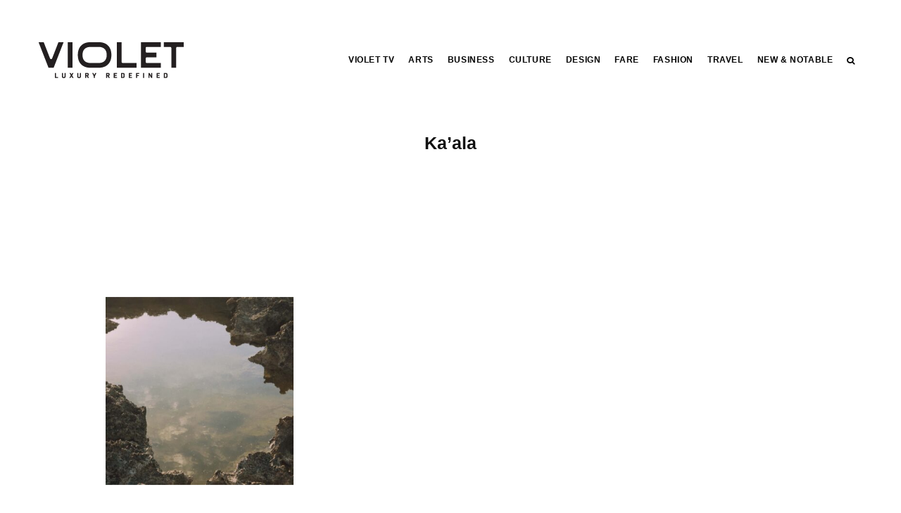

--- FILE ---
content_type: text/html; charset=UTF-8
request_url: https://palm.luxury/tag/kaala/
body_size: 23272
content:
<!DOCTYPE html>
<html lang="en-US">
<head>
	<meta charset="UTF-8">
			<meta name="viewport" content="width=device-width, initial-scale=1">
		<link rel="profile" href="http://gmpg.org/xfn/11">
		<meta name="theme-color" content="#464556">
	<meta name='robots' content='index, follow, max-image-preview:large, max-snippet:-1, max-video-preview:-1' />
	<style>img:is([sizes="auto" i], [sizes^="auto," i]) { contain-intrinsic-size: 3000px 1500px }</style>
	
	<!-- This site is optimized with the Yoast SEO Premium plugin v20.11 (Yoast SEO v26.8) - https://yoast.com/product/yoast-seo-premium-wordpress/ -->
	<title>Ka&#039;ala Archives - Violet</title>
	<link rel="canonical" href="https://violetluxury.com/tag/kaala/" />
	<meta property="og:locale" content="en_US" />
	<meta property="og:type" content="article" />
	<meta property="og:title" content="Ka&#039;ala Archives" />
	<meta property="og:url" content="https://violetluxury.com/tag/kaala/" />
	<meta property="og:site_name" content="Violet" />
	<meta property="og:image" content="https://violetluxury.com/wp-content/uploads/2021/03/40A9885.jpg" />
	<meta property="og:image:width" content="1440" />
	<meta property="og:image:height" content="960" />
	<meta property="og:image:type" content="image/jpeg" />
	<meta name="twitter:card" content="summary_large_image" />
	<script type="application/ld+json" class="yoast-schema-graph">{"@context":"https://schema.org","@graph":[{"@type":"CollectionPage","@id":"https://violetluxury.com/tag/kaala/","url":"https://violetluxury.com/tag/kaala/","name":"Ka'ala Archives - Violet","isPartOf":{"@id":"https://violetluxury.com/#website"},"primaryImageOfPage":{"@id":"https://violetluxury.com/tag/kaala/#primaryimage"},"image":{"@id":"https://violetluxury.com/tag/kaala/#primaryimage"},"thumbnailUrl":"https://violetluxury.com/wp-content/uploads/2023/10/PALM_Issue-18_In-the-Raw_Hero.jpg","breadcrumb":{"@id":"https://violetluxury.com/tag/kaala/#breadcrumb"},"inLanguage":"en-US"},{"@type":"ImageObject","inLanguage":"en-US","@id":"https://violetluxury.com/tag/kaala/#primaryimage","url":"https://violetluxury.com/wp-content/uploads/2023/10/PALM_Issue-18_In-the-Raw_Hero.jpg","contentUrl":"https://violetluxury.com/wp-content/uploads/2023/10/PALM_Issue-18_In-the-Raw_Hero.jpg","width":2048,"height":1366,"caption":"a rock pool with a hole in the middle"},{"@type":"BreadcrumbList","@id":"https://violetluxury.com/tag/kaala/#breadcrumb","itemListElement":[{"@type":"ListItem","position":1,"name":"Home","item":"https://violetluxury.com/"},{"@type":"ListItem","position":2,"name":"Ka'ala"}]},{"@type":"WebSite","@id":"https://violetluxury.com/#website","url":"https://violetluxury.com/","name":"Violet TV","description":"Luxury Redefined","potentialAction":[{"@type":"SearchAction","target":{"@type":"EntryPoint","urlTemplate":"https://violetluxury.com/?s={search_term_string}"},"query-input":{"@type":"PropertyValueSpecification","valueRequired":true,"valueName":"search_term_string"}}],"inLanguage":"en-US"}]}</script>
	<!-- / Yoast SEO Premium plugin. -->


<link rel='dns-prefetch' href='//violetluxury.com' />
<link rel='dns-prefetch' href='//www.googletagmanager.com' />
<link rel='dns-prefetch' href='//use.typekit.net' />
<link rel="alternate" type="application/rss+xml" title="Violet &raquo; Feed" href="https://violetluxury.com/feed/" />
<link rel="alternate" type="application/rss+xml" title="Violet &raquo; Comments Feed" href="https://violetluxury.com/comments/feed/" />
<link rel="alternate" type="application/rss+xml" title="Violet &raquo; Ka&#039;ala Tag Feed" href="https://violetluxury.com/tag/kaala/feed/" />
<script type="text/javascript">
/* <![CDATA[ */
window._wpemojiSettings = {"baseUrl":"https:\/\/s.w.org\/images\/core\/emoji\/16.0.1\/72x72\/","ext":".png","svgUrl":"https:\/\/s.w.org\/images\/core\/emoji\/16.0.1\/svg\/","svgExt":".svg","source":{"concatemoji":"https:\/\/violetluxury.com\/wp-includes\/js\/wp-emoji-release.min.js?ver=6.8.3"}};
/*! This file is auto-generated */
!function(s,n){var o,i,e;function c(e){try{var t={supportTests:e,timestamp:(new Date).valueOf()};sessionStorage.setItem(o,JSON.stringify(t))}catch(e){}}function p(e,t,n){e.clearRect(0,0,e.canvas.width,e.canvas.height),e.fillText(t,0,0);var t=new Uint32Array(e.getImageData(0,0,e.canvas.width,e.canvas.height).data),a=(e.clearRect(0,0,e.canvas.width,e.canvas.height),e.fillText(n,0,0),new Uint32Array(e.getImageData(0,0,e.canvas.width,e.canvas.height).data));return t.every(function(e,t){return e===a[t]})}function u(e,t){e.clearRect(0,0,e.canvas.width,e.canvas.height),e.fillText(t,0,0);for(var n=e.getImageData(16,16,1,1),a=0;a<n.data.length;a++)if(0!==n.data[a])return!1;return!0}function f(e,t,n,a){switch(t){case"flag":return n(e,"\ud83c\udff3\ufe0f\u200d\u26a7\ufe0f","\ud83c\udff3\ufe0f\u200b\u26a7\ufe0f")?!1:!n(e,"\ud83c\udde8\ud83c\uddf6","\ud83c\udde8\u200b\ud83c\uddf6")&&!n(e,"\ud83c\udff4\udb40\udc67\udb40\udc62\udb40\udc65\udb40\udc6e\udb40\udc67\udb40\udc7f","\ud83c\udff4\u200b\udb40\udc67\u200b\udb40\udc62\u200b\udb40\udc65\u200b\udb40\udc6e\u200b\udb40\udc67\u200b\udb40\udc7f");case"emoji":return!a(e,"\ud83e\udedf")}return!1}function g(e,t,n,a){var r="undefined"!=typeof WorkerGlobalScope&&self instanceof WorkerGlobalScope?new OffscreenCanvas(300,150):s.createElement("canvas"),o=r.getContext("2d",{willReadFrequently:!0}),i=(o.textBaseline="top",o.font="600 32px Arial",{});return e.forEach(function(e){i[e]=t(o,e,n,a)}),i}function t(e){var t=s.createElement("script");t.src=e,t.defer=!0,s.head.appendChild(t)}"undefined"!=typeof Promise&&(o="wpEmojiSettingsSupports",i=["flag","emoji"],n.supports={everything:!0,everythingExceptFlag:!0},e=new Promise(function(e){s.addEventListener("DOMContentLoaded",e,{once:!0})}),new Promise(function(t){var n=function(){try{var e=JSON.parse(sessionStorage.getItem(o));if("object"==typeof e&&"number"==typeof e.timestamp&&(new Date).valueOf()<e.timestamp+604800&&"object"==typeof e.supportTests)return e.supportTests}catch(e){}return null}();if(!n){if("undefined"!=typeof Worker&&"undefined"!=typeof OffscreenCanvas&&"undefined"!=typeof URL&&URL.createObjectURL&&"undefined"!=typeof Blob)try{var e="postMessage("+g.toString()+"("+[JSON.stringify(i),f.toString(),p.toString(),u.toString()].join(",")+"));",a=new Blob([e],{type:"text/javascript"}),r=new Worker(URL.createObjectURL(a),{name:"wpTestEmojiSupports"});return void(r.onmessage=function(e){c(n=e.data),r.terminate(),t(n)})}catch(e){}c(n=g(i,f,p,u))}t(n)}).then(function(e){for(var t in e)n.supports[t]=e[t],n.supports.everything=n.supports.everything&&n.supports[t],"flag"!==t&&(n.supports.everythingExceptFlag=n.supports.everythingExceptFlag&&n.supports[t]);n.supports.everythingExceptFlag=n.supports.everythingExceptFlag&&!n.supports.flag,n.DOMReady=!1,n.readyCallback=function(){n.DOMReady=!0}}).then(function(){return e}).then(function(){var e;n.supports.everything||(n.readyCallback(),(e=n.source||{}).concatemoji?t(e.concatemoji):e.wpemoji&&e.twemoji&&(t(e.twemoji),t(e.wpemoji)))}))}((window,document),window._wpemojiSettings);
/* ]]> */
</script>
<style id='wp-emoji-styles-inline-css' type='text/css'>

	img.wp-smiley, img.emoji {
		display: inline !important;
		border: none !important;
		box-shadow: none !important;
		height: 1em !important;
		width: 1em !important;
		margin: 0 0.07em !important;
		vertical-align: -0.1em !important;
		background: none !important;
		padding: 0 !important;
	}
</style>
<link rel='stylesheet' id='wp-block-library-css' href='https://violetluxury.com/wp-includes/css/dist/block-library/style.min.css?ver=6.8.3' type='text/css' media='all' />
<style id='classic-theme-styles-inline-css' type='text/css'>
/*! This file is auto-generated */
.wp-block-button__link{color:#fff;background-color:#32373c;border-radius:9999px;box-shadow:none;text-decoration:none;padding:calc(.667em + 2px) calc(1.333em + 2px);font-size:1.125em}.wp-block-file__button{background:#32373c;color:#fff;text-decoration:none}
</style>
<link rel='stylesheet' id='cb-carousel-style-css' href='https://violetluxury.com/wp-content/plugins/carousel-block/blocks/../build/carousel-legacy/style-index.css?ver=2.0.6' type='text/css' media='all' />
<style id='cb-carousel-v2-style-inline-css' type='text/css'>
.wp-block-cb-carousel-v2{position:relative}.wp-block-cb-carousel-v2[data-cb-pagination=true] .swiper-horizontal{margin-bottom:calc(var(--wp--custom--carousel-block--pagination-bullet-size, 8px)*4)}.wp-block-cb-carousel-v2 .cb-button-next,.wp-block-cb-carousel-v2 .cb-button-prev{color:var(--wp--custom--carousel-block--navigation-color,#000);height:var(--wp--custom--carousel-block--navigation-size,22px);margin-top:calc(0px - var(--wp--custom--carousel-block--navigation-size, 22px)/2);width:calc(var(--wp--custom--carousel-block--navigation-size, 22px)/44*27)}.wp-block-cb-carousel-v2 .cb-button-next:after,.wp-block-cb-carousel-v2 .cb-button-prev:after{font-size:var(--wp--custom--carousel-block--navigation-size,22px)}.wp-block-cb-carousel-v2 .cb-button-next:hover,.wp-block-cb-carousel-v2 .cb-button-prev:hover{color:var(--wp--custom--carousel-block--navigation-hover-color,var(--wp--custom--carousel-block--navigation-color,#000))}.wp-block-cb-carousel-v2 .cb-button-prev,.wp-block-cb-carousel-v2.cb-rtl .cb-button-next{left:calc(var(--wp--custom--carousel-block--navigation-size, 22px)*-1/44*27 - var(--wp--custom--carousel-block--navigation-sides-offset, 10px));right:auto}.wp-block-cb-carousel-v2 .cb-button-next,.wp-block-cb-carousel-v2.cb-rtl .cb-button-prev{left:auto;right:calc(var(--wp--custom--carousel-block--navigation-size, 22px)*-1/44*27 - var(--wp--custom--carousel-block--navigation-sides-offset, 10px))}.wp-block-cb-carousel-v2.cb-rtl .cb-button-next,.wp-block-cb-carousel-v2.cb-rtl .cb-button-prev{transform:scaleX(-1)}.wp-block-cb-carousel-v2 .cb-pagination.swiper-pagination-horizontal{bottom:var(--wp--custom--carousel-block--pagination-bottom,-20px);display:flex;justify-content:center;top:var(--wp--custom--carousel-block--pagination-top,auto)}.wp-block-cb-carousel-v2 .cb-pagination.swiper-pagination-horizontal.swiper-pagination-bullets .cb-pagination-bullet{margin:0 var(--wp--custom--carousel-block--pagination-bullet-horizontal-gap,4px)}.wp-block-cb-carousel-v2 .cb-pagination .cb-pagination-bullet{background:var(--wp--custom--carousel-block--pagination-bullet-color,var(--wp--custom--carousel-block--pagination-bullet-inactive-color,#000));height:var(--wp--custom--carousel-block--pagination-bullet-size,8px);opacity:var(--wp--custom--carousel-block--pagination-bullet-inactive-opacity,var(--wp--custom--carousel-block--pagination-bullet-opacity,.2));width:var(--wp--custom--carousel-block--pagination-bullet-size,8px)}.wp-block-cb-carousel-v2 .cb-pagination .cb-pagination-bullet.swiper-pagination-bullet-active{background:var(--wp--custom--carousel-block--pagination-bullet-active-color,#000);opacity:var(--wp--custom--carousel-block--pagination-bullet-active-opacity,1)}.wp-block-cb-carousel-v2 .cb-pagination .cb-pagination-bullet:not(.swiper-pagination-bullet-active):hover{background:var(--wp--custom--carousel-block--pagination-bullet-hover-color,var(--wp--custom--carousel-block--pagination-bullet-inactive-hover-color,var(--wp--custom--carousel-block--pagination-bullet-active-color,#000)));opacity:var(--wp--custom--carousel-block--pagination-bullet-inactive-hover-opacity,var(--wp--custom--carousel-block--pagination-bullet-inactive-opacity,.2))}.wp-block-cb-carousel-v2.alignfull .cb-button-next,.wp-block-cb-carousel-v2.alignfull .cb-button-prev{color:var(--wp--custom--carousel-block--navigation-alignfull-color,#000)}.wp-block-cb-carousel-v2.alignfull .cb-button-prev,.wp-block-cb-carousel-v2.alignfull.cb-rtl .cb-button-next{left:var(--wp--custom--carousel-block--navigation-sides-offset,10px);right:auto}.wp-block-cb-carousel-v2.alignfull .cb-button-next,.wp-block-cb-carousel-v2.alignfull.cb-rtl .cb-button-prev{left:auto;right:var(--wp--custom--carousel-block--navigation-sides-offset,10px)}.wp-block-cb-carousel-v2 .wp-block-image{margin-bottom:var(--wp--custom--carousel-block--image-margin-bottom,0);margin-top:var(--wp--custom--carousel-block--image-margin-top,0)}.wp-block-cb-carousel-v2 .wp-block-cover{margin-bottom:var(--wp--custom--carousel-block--cover-margin-bottom,0);margin-top:var(--wp--custom--carousel-block--cover-margin-top,0)}.wp-block-cb-carousel-v2 .wp-block-cover.aligncenter,.wp-block-cb-carousel-v2 .wp-block-image.aligncenter{margin-left:auto!important;margin-right:auto!important}

</style>
<link rel='stylesheet' id='lets-info-up-block-css' href='https://violetluxury.com/wp-content/plugins/lets-info-up/frontend/css/style.min.css?ver=1.4.3' type='text/css' media='all' />
<style id='global-styles-inline-css' type='text/css'>
:root{--wp--preset--aspect-ratio--square: 1;--wp--preset--aspect-ratio--4-3: 4/3;--wp--preset--aspect-ratio--3-4: 3/4;--wp--preset--aspect-ratio--3-2: 3/2;--wp--preset--aspect-ratio--2-3: 2/3;--wp--preset--aspect-ratio--16-9: 16/9;--wp--preset--aspect-ratio--9-16: 9/16;--wp--preset--color--black: #000000;--wp--preset--color--cyan-bluish-gray: #abb8c3;--wp--preset--color--white: #ffffff;--wp--preset--color--pale-pink: #f78da7;--wp--preset--color--vivid-red: #cf2e2e;--wp--preset--color--luminous-vivid-orange: #ff6900;--wp--preset--color--luminous-vivid-amber: #fcb900;--wp--preset--color--light-green-cyan: #7bdcb5;--wp--preset--color--vivid-green-cyan: #00d084;--wp--preset--color--pale-cyan-blue: #8ed1fc;--wp--preset--color--vivid-cyan-blue: #0693e3;--wp--preset--color--vivid-purple: #9b51e0;--wp--preset--gradient--vivid-cyan-blue-to-vivid-purple: linear-gradient(135deg,rgba(6,147,227,1) 0%,rgb(155,81,224) 100%);--wp--preset--gradient--light-green-cyan-to-vivid-green-cyan: linear-gradient(135deg,rgb(122,220,180) 0%,rgb(0,208,130) 100%);--wp--preset--gradient--luminous-vivid-amber-to-luminous-vivid-orange: linear-gradient(135deg,rgba(252,185,0,1) 0%,rgba(255,105,0,1) 100%);--wp--preset--gradient--luminous-vivid-orange-to-vivid-red: linear-gradient(135deg,rgba(255,105,0,1) 0%,rgb(207,46,46) 100%);--wp--preset--gradient--very-light-gray-to-cyan-bluish-gray: linear-gradient(135deg,rgb(238,238,238) 0%,rgb(169,184,195) 100%);--wp--preset--gradient--cool-to-warm-spectrum: linear-gradient(135deg,rgb(74,234,220) 0%,rgb(151,120,209) 20%,rgb(207,42,186) 40%,rgb(238,44,130) 60%,rgb(251,105,98) 80%,rgb(254,248,76) 100%);--wp--preset--gradient--blush-light-purple: linear-gradient(135deg,rgb(255,206,236) 0%,rgb(152,150,240) 100%);--wp--preset--gradient--blush-bordeaux: linear-gradient(135deg,rgb(254,205,165) 0%,rgb(254,45,45) 50%,rgb(107,0,62) 100%);--wp--preset--gradient--luminous-dusk: linear-gradient(135deg,rgb(255,203,112) 0%,rgb(199,81,192) 50%,rgb(65,88,208) 100%);--wp--preset--gradient--pale-ocean: linear-gradient(135deg,rgb(255,245,203) 0%,rgb(182,227,212) 50%,rgb(51,167,181) 100%);--wp--preset--gradient--electric-grass: linear-gradient(135deg,rgb(202,248,128) 0%,rgb(113,206,126) 100%);--wp--preset--gradient--midnight: linear-gradient(135deg,rgb(2,3,129) 0%,rgb(40,116,252) 100%);--wp--preset--font-size--small: 13px;--wp--preset--font-size--medium: 20px;--wp--preset--font-size--large: 36px;--wp--preset--font-size--x-large: 42px;--wp--preset--spacing--20: 0.44rem;--wp--preset--spacing--30: 0.67rem;--wp--preset--spacing--40: 1rem;--wp--preset--spacing--50: 1.5rem;--wp--preset--spacing--60: 2.25rem;--wp--preset--spacing--70: 3.38rem;--wp--preset--spacing--80: 5.06rem;--wp--preset--shadow--natural: 6px 6px 9px rgba(0, 0, 0, 0.2);--wp--preset--shadow--deep: 12px 12px 50px rgba(0, 0, 0, 0.4);--wp--preset--shadow--sharp: 6px 6px 0px rgba(0, 0, 0, 0.2);--wp--preset--shadow--outlined: 6px 6px 0px -3px rgba(255, 255, 255, 1), 6px 6px rgba(0, 0, 0, 1);--wp--preset--shadow--crisp: 6px 6px 0px rgba(0, 0, 0, 1);}:where(.is-layout-flex){gap: 0.5em;}:where(.is-layout-grid){gap: 0.5em;}body .is-layout-flex{display: flex;}.is-layout-flex{flex-wrap: wrap;align-items: center;}.is-layout-flex > :is(*, div){margin: 0;}body .is-layout-grid{display: grid;}.is-layout-grid > :is(*, div){margin: 0;}:where(.wp-block-columns.is-layout-flex){gap: 2em;}:where(.wp-block-columns.is-layout-grid){gap: 2em;}:where(.wp-block-post-template.is-layout-flex){gap: 1.25em;}:where(.wp-block-post-template.is-layout-grid){gap: 1.25em;}.has-black-color{color: var(--wp--preset--color--black) !important;}.has-cyan-bluish-gray-color{color: var(--wp--preset--color--cyan-bluish-gray) !important;}.has-white-color{color: var(--wp--preset--color--white) !important;}.has-pale-pink-color{color: var(--wp--preset--color--pale-pink) !important;}.has-vivid-red-color{color: var(--wp--preset--color--vivid-red) !important;}.has-luminous-vivid-orange-color{color: var(--wp--preset--color--luminous-vivid-orange) !important;}.has-luminous-vivid-amber-color{color: var(--wp--preset--color--luminous-vivid-amber) !important;}.has-light-green-cyan-color{color: var(--wp--preset--color--light-green-cyan) !important;}.has-vivid-green-cyan-color{color: var(--wp--preset--color--vivid-green-cyan) !important;}.has-pale-cyan-blue-color{color: var(--wp--preset--color--pale-cyan-blue) !important;}.has-vivid-cyan-blue-color{color: var(--wp--preset--color--vivid-cyan-blue) !important;}.has-vivid-purple-color{color: var(--wp--preset--color--vivid-purple) !important;}.has-black-background-color{background-color: var(--wp--preset--color--black) !important;}.has-cyan-bluish-gray-background-color{background-color: var(--wp--preset--color--cyan-bluish-gray) !important;}.has-white-background-color{background-color: var(--wp--preset--color--white) !important;}.has-pale-pink-background-color{background-color: var(--wp--preset--color--pale-pink) !important;}.has-vivid-red-background-color{background-color: var(--wp--preset--color--vivid-red) !important;}.has-luminous-vivid-orange-background-color{background-color: var(--wp--preset--color--luminous-vivid-orange) !important;}.has-luminous-vivid-amber-background-color{background-color: var(--wp--preset--color--luminous-vivid-amber) !important;}.has-light-green-cyan-background-color{background-color: var(--wp--preset--color--light-green-cyan) !important;}.has-vivid-green-cyan-background-color{background-color: var(--wp--preset--color--vivid-green-cyan) !important;}.has-pale-cyan-blue-background-color{background-color: var(--wp--preset--color--pale-cyan-blue) !important;}.has-vivid-cyan-blue-background-color{background-color: var(--wp--preset--color--vivid-cyan-blue) !important;}.has-vivid-purple-background-color{background-color: var(--wp--preset--color--vivid-purple) !important;}.has-black-border-color{border-color: var(--wp--preset--color--black) !important;}.has-cyan-bluish-gray-border-color{border-color: var(--wp--preset--color--cyan-bluish-gray) !important;}.has-white-border-color{border-color: var(--wp--preset--color--white) !important;}.has-pale-pink-border-color{border-color: var(--wp--preset--color--pale-pink) !important;}.has-vivid-red-border-color{border-color: var(--wp--preset--color--vivid-red) !important;}.has-luminous-vivid-orange-border-color{border-color: var(--wp--preset--color--luminous-vivid-orange) !important;}.has-luminous-vivid-amber-border-color{border-color: var(--wp--preset--color--luminous-vivid-amber) !important;}.has-light-green-cyan-border-color{border-color: var(--wp--preset--color--light-green-cyan) !important;}.has-vivid-green-cyan-border-color{border-color: var(--wp--preset--color--vivid-green-cyan) !important;}.has-pale-cyan-blue-border-color{border-color: var(--wp--preset--color--pale-cyan-blue) !important;}.has-vivid-cyan-blue-border-color{border-color: var(--wp--preset--color--vivid-cyan-blue) !important;}.has-vivid-purple-border-color{border-color: var(--wp--preset--color--vivid-purple) !important;}.has-vivid-cyan-blue-to-vivid-purple-gradient-background{background: var(--wp--preset--gradient--vivid-cyan-blue-to-vivid-purple) !important;}.has-light-green-cyan-to-vivid-green-cyan-gradient-background{background: var(--wp--preset--gradient--light-green-cyan-to-vivid-green-cyan) !important;}.has-luminous-vivid-amber-to-luminous-vivid-orange-gradient-background{background: var(--wp--preset--gradient--luminous-vivid-amber-to-luminous-vivid-orange) !important;}.has-luminous-vivid-orange-to-vivid-red-gradient-background{background: var(--wp--preset--gradient--luminous-vivid-orange-to-vivid-red) !important;}.has-very-light-gray-to-cyan-bluish-gray-gradient-background{background: var(--wp--preset--gradient--very-light-gray-to-cyan-bluish-gray) !important;}.has-cool-to-warm-spectrum-gradient-background{background: var(--wp--preset--gradient--cool-to-warm-spectrum) !important;}.has-blush-light-purple-gradient-background{background: var(--wp--preset--gradient--blush-light-purple) !important;}.has-blush-bordeaux-gradient-background{background: var(--wp--preset--gradient--blush-bordeaux) !important;}.has-luminous-dusk-gradient-background{background: var(--wp--preset--gradient--luminous-dusk) !important;}.has-pale-ocean-gradient-background{background: var(--wp--preset--gradient--pale-ocean) !important;}.has-electric-grass-gradient-background{background: var(--wp--preset--gradient--electric-grass) !important;}.has-midnight-gradient-background{background: var(--wp--preset--gradient--midnight) !important;}.has-small-font-size{font-size: var(--wp--preset--font-size--small) !important;}.has-medium-font-size{font-size: var(--wp--preset--font-size--medium) !important;}.has-large-font-size{font-size: var(--wp--preset--font-size--large) !important;}.has-x-large-font-size{font-size: var(--wp--preset--font-size--x-large) !important;}
:where(.wp-block-post-template.is-layout-flex){gap: 1.25em;}:where(.wp-block-post-template.is-layout-grid){gap: 1.25em;}
:where(.wp-block-columns.is-layout-flex){gap: 2em;}:where(.wp-block-columns.is-layout-grid){gap: 2em;}
:root :where(.wp-block-pullquote){font-size: 1.5em;line-height: 1.6;}
</style>
<link rel='stylesheet' id='lets-review-api-css' href='https://violetluxury.com/wp-content/plugins/lets-review/assets/css/style-api.min.css?ver=3.3.4' type='text/css' media='all' />
<link rel='stylesheet' id='lets-social-count-css' href='https://violetluxury.com/wp-content/plugins/lets-social-count/assets/css/style.css?ver=1.1' type='text/css' media='all' />
<link rel='stylesheet' id='lets-live-blog-css' href='https://violetluxury.com/wp-content/plugins/lets-live-blog/frontend/css/style.min.css?ver=1.2.0' type='text/css' media='all' />
<link rel='stylesheet' id='lets-live-blog-icons-css' href='https://violetluxury.com/wp-content/plugins/lets-live-blog/frontend/css/fonts/style.css?ver=1.2.0' type='text/css' media='all' />
<link rel='stylesheet' id='zeen-style-css' href='https://violetluxury.com/wp-content/themes/zeen/assets/css/style.min.css?ver=1747320685' type='text/css' media='all' />
<style id='zeen-style-inline-css' type='text/css'>
.content-bg, .block-skin-5:not(.skin-inner), .block-skin-5.skin-inner > .tipi-row-inner-style, .article-layout-skin-1.title-cut-bl .hero-wrap .meta:before, .article-layout-skin-1.title-cut-bc .hero-wrap .meta:before, .article-layout-skin-1.title-cut-bl .hero-wrap .share-it:before, .article-layout-skin-1.title-cut-bc .hero-wrap .share-it:before, .standard-archive .page-header, .skin-dark .flickity-viewport, .zeen__var__options label { background: #ffffff;}a.zeen-pin-it{position: absolute}.background.mask {background-color: transparent}.side-author__wrap .mask a {display:inline-block;height:70px}.timed-pup,.modal-wrap {position:fixed;visibility:hidden}.to-top__fixed .to-top a{background-color:#000000; color: #fff}#block-wrap-414 .tipi-row-inner-style{ ;}.site { background-color: #ffffff; }.splitter svg g { fill: #ffffff; }.inline-post .block article .title { font-size: 21px;}input[type=submit], button, .tipi-button,.button,.wpcf7-submit,.button__back__home{ border-radius: 0; }.fontfam-1 { font-family: 'Mrs Eaves XL Serif',serif!important;}input,input[type="number"],.body-f1, .quotes-f1 blockquote, .quotes-f1 q, .by-f1 .byline, .sub-f1 .subtitle, .wh-f1 .widget-title, .headings-f1 h1, .headings-f1 h2, .headings-f1 h3, .headings-f1 h4, .headings-f1 h5, .headings-f1 h6, .font-1, div.jvectormap-tip {font-family:'Mrs Eaves XL Serif',serif;font-weight: 400;font-style: normal;}.fontfam-2 { font-family:'Museo',sans-serif!important; }.body-f2, .quotes-f2 blockquote, .quotes-f2 q, .by-f2 .byline, .sub-f2 .subtitle, .wh-f2 .widget-title, .headings-f2 h1, .headings-f2 h2, .headings-f2 h3, .headings-f2 h4, .headings-f2 h5, .headings-f2 h6, .font-2 {font-family:'Museo',sans-serif;font-weight: 500;font-style: normal;}.fontfam-3 { font-family:'Filson Pro',sans-serif!important;}input[type=submit], button, .tipi-button,.button,.wpcf7-submit,.button__back__home,.body-f3, .quotes-f3 blockquote, .quotes-f3 q, .by-f3 .byline, .sub-f3 .subtitle, .wh-f3 .widget-title, .headings-f3 h1, .headings-f3 h2, .headings-f3 h3, .headings-f3 h4, .headings-f3 h5, .headings-f3 h6, .font-3 {font-family:'Filson Pro',sans-serif;font-style: normal;font-weight: 900;}.tipi-row, .tipi-builder-on .contents-wrap > p { max-width: 1230px ; }.slider-columns--3 article { width: 360px }.slider-columns--2 article { width: 555px }.slider-columns--4 article { width: 262.5px }.single .site-content .tipi-row { max-width: 1230px ; }.single-product .site-content .tipi-row { max-width: 1230px ; }.date--secondary { color: #f8d92f; }.date--main { color: #f8d92f; }.global-accent-border { border-color: #464556; }.trending-accent-border { border-color: #464556; }.trending-accent-bg { border-color: #464556; }.wpcf7-submit, .tipi-button.block-loader { background: #464556; }.wpcf7-submit:hover, .tipi-button.block-loader:hover { background: #111; }.tipi-button.block-loader { color: #ffffff!important; }.wpcf7-submit { background: #18181e; }.wpcf7-submit:hover { background: #111; }.global-accent-bg, .icon-base-2:hover .icon-bg, #progress { background-color: #464556; }.global-accent-text, .mm-submenu-2 .mm-51 .menu-wrap > .sub-menu > li > a { color: #464556; }body { color:#000000;}.excerpt { color:#000000;}.mode--alt--b .excerpt, .block-skin-2 .excerpt, .block-skin-2 .preview-classic .custom-button__fill-2 { color:#888!important;}.read-more-wrap { color:#767676;}.logo-fallback a { color:#000!important;}.site-mob-header .logo-fallback a { color:#000!important;}blockquote:not(.comment-excerpt) { color:#111;}.mode--alt--b blockquote:not(.comment-excerpt), .mode--alt--b .block-skin-0.block-wrap-quote .block-wrap-quote blockquote:not(.comment-excerpt), .mode--alt--b .block-skin-0.block-wrap-quote .block-wrap-quote blockquote:not(.comment-excerpt) span { color:#464556!important;}.byline, .byline a { color:#0a0a0a;}.mode--alt--b .block-wrap-classic .byline, .mode--alt--b .block-wrap-classic .byline a, .mode--alt--b .block-wrap-thumbnail .byline, .mode--alt--b .block-wrap-thumbnail .byline a, .block-skin-2 .byline a, .block-skin-2 .byline { color:#7d7d7d;}.preview-classic .meta .title, .preview-thumbnail .meta .title,.preview-56 .meta .title{ color:#111;}h1, h2, h3, h4, h5, h6, .block-title { color:#111;}.sidebar-widget  .widget-title { color:#111!important;}.link-color-wrap p > a, .link-color-wrap p > em a, .link-color-wrap p > strong a {
			text-decoration: underline; text-decoration-color: #f2ce2f; text-decoration-thickness: 2px; text-decoration-style:solid}.link-color-wrap a, .woocommerce-Tabs-panel--description a { color: #333; }.mode--alt--b .link-color-wrap a, .mode--alt--b .woocommerce-Tabs-panel--description a { color: #464556; }.copyright, .site-footer .bg-area-inner .copyright a { color: #8e8e8e; }.link-color-wrap a:hover { color: #000; }.mode--alt--b .link-color-wrap a:hover { color: #0a0a0a; }body{line-height:1.66}input[type=submit], button, .tipi-button,.button,.wpcf7-submit,.button__back__home{letter-spacing:0.03em}.sub-menu a:not(.tipi-button){letter-spacing:0.1em}.widget-title{letter-spacing:0.15em}html, body{font-size:18px}.byline{font-size:12px}input[type=submit], button, .tipi-button,.button,.wpcf7-submit,.button__back__home{font-size:11px}.excerpt{font-size:15px}.logo-fallback, .secondary-wrap .logo-fallback a{font-size:22px}.logo span{font-size:12px}.breadcrumbs{font-size:10px}.hero-meta.tipi-s-typo .title{font-size:20px}.hero-meta.tipi-s-typo .subtitle{font-size:15px}.hero-meta.tipi-m-typo .title{font-size:20px}.hero-meta.tipi-m-typo .subtitle{font-size:15px}.hero-meta.tipi-xl-typo .title{font-size:20px}.hero-meta.tipi-xl-typo .subtitle{font-size:15px}.block-html-content h1, .single-content .entry-content h1{font-size:26px}.block-html-content h2, .single-content .entry-content h2{font-size:21px}.block-html-content h3, .single-content .entry-content h3{font-size:22px}.block-html-content h4, .single-content .entry-content h4{font-size:20px}.block-html-content h5, .single-content .entry-content h5{font-size:18px}.footer-block-links{font-size:8px}blockquote, q{font-size:20px}.site-footer .copyright{font-size:12px}.footer-navigation{font-size:12px}.site-footer .menu-icons{font-size:12px}.block-title, .page-title{font-size:24px}.block-subtitle{font-size:18px}.block-col-self .preview-2 .title{font-size:22px}.block-wrap-classic .tipi-m-typo .title-wrap .title{font-size:22px}.tipi-s-typo .title, .ppl-s-3 .tipi-s-typo .title, .zeen-col--wide .ppl-s-3 .tipi-s-typo .title, .preview-1 .title, .preview-21:not(.tipi-xs-typo) .title{font-size:22px}.tipi-xs-typo .title, .tipi-basket-wrap .basket-item .title{font-size:15px}.meta .read-more-wrap{font-size:11px}.widget-title{font-size:12px}.split-1:not(.preview-thumbnail) .mask{-webkit-flex: 0 0 calc( 34% - 15px);
					-ms-flex: 0 0 calc( 34% - 15px);
					flex: 0 0 calc( 34% - 15px);
					width: calc( 34% - 15px);}.preview-thumbnail .mask{-webkit-flex: 0 0 65px;
					-ms-flex: 0 0 65px;
					flex: 0 0 65px;
					width: 65px;}.footer-lower-area{padding-top:40px}.footer-lower-area{padding-bottom:40px}.footer-upper-area{padding-bottom:40px}.footer-upper-area{padding-top:40px}.footer-widget-wrap{padding-bottom:40px}.footer-widget-wrap{padding-top:40px}.tipi-button-cta-header{font-size:12px}.block-wrap-grid .tipi-xl-typo .title{font-size:22px}.block-wrap-grid .tipi-l-typo .title{font-size:22px}.block-wrap-grid .tipi-m-typo .title-wrap .title, .block-94 .block-piece-2 .tipi-xs-12 .title-wrap .title, .zeen-col--wide .block-wrap-grid:not(.block-wrap-81):not(.block-wrap-82) .tipi-m-typo .title-wrap .title, .zeen-col--wide .block-wrap-grid .tipi-l-typo .title, .zeen-col--wide .block-wrap-grid .tipi-xl-typo .title{font-size:22px}.block-wrap-grid .tipi-s-typo .title-wrap .title, .block-92 .block-piece-2 article .title-wrap .title, .block-94 .block-piece-2 .tipi-xs-6 .title-wrap .title{font-size:18px!important}.block-wrap-grid .tipi-s-typo .title-wrap .subtitle, .block-92 .block-piece-2 article .title-wrap .subtitle, .block-94 .block-piece-2 .tipi-xs-6 .title-wrap .subtitle{font-size:18px}.block-wrap-grid .tipi-m-typo .title-wrap .subtitle, .block-wrap-grid .tipi-l-typo .title-wrap .subtitle, .block-wrap-grid .tipi-xl-typo .title-wrap .subtitle, .block-94 .block-piece-2 .tipi-xs-12 .title-wrap .subtitle, .zeen-col--wide .block-wrap-grid:not(.block-wrap-81):not(.block-wrap-82) .tipi-m-typo .title-wrap .subtitle{font-size:20px}.preview-grid .read-more-wrap{font-size:11px}.tipi-button.block-loader, .wpcf7-submit, .mc4wp-form-fields button { font-weight: 700;}.main-navigation .horizontal-menu, .main-navigation .menu-item, .main-navigation .menu-icon .menu-icon--text,  .main-navigation .tipi-i-search span { font-weight: 700;}.secondary-wrap .menu-secondary li, .secondary-wrap .menu-item, .secondary-wrap .menu-icon .menu-icon--text {font-weight: 700;}.footer-lower-area, .footer-lower-area .menu-item, .footer-lower-area .menu-icon span {font-weight: 700;}.widget-title {font-weight: 700!important;}.tipi-xs-typo .title {font-weight: 700;}input[type=submit], button, .tipi-button,.button,.wpcf7-submit,.button__back__home{ text-transform: uppercase; }.entry-title{ text-transform: none; }.logo-fallback{ text-transform: none; }.block-wrap-slider .title-wrap .title{ text-transform: none; }.block-wrap-grid .title-wrap .title, .tile-design-4 .meta .title-wrap .title{ text-transform: none; }.block-wrap-classic .title-wrap .title{ text-transform: none; }.block-title{ text-transform: none; }.meta .excerpt .read-more{ text-transform: uppercase; }.preview-grid .read-more{ text-transform: uppercase; }.block-subtitle{ text-transform: none; }.byline{ text-transform: uppercase; }.widget-title{ text-transform: none; }.main-navigation .menu-item, .main-navigation .menu-icon .menu-icon--text{ text-transform: uppercase; }.secondary-navigation, .secondary-wrap .menu-icon .menu-icon--text{ text-transform: uppercase; }.footer-lower-area .menu-item, .footer-lower-area .menu-icon span{ text-transform: uppercase; }.sub-menu a:not(.tipi-button){ text-transform: none; }.site-mob-header .menu-item, .site-mob-header .menu-icon span{ text-transform: uppercase; }.single-content .entry-content h1, .single-content .entry-content h2, .single-content .entry-content h3, .single-content .entry-content h4, .single-content .entry-content h5, .single-content .entry-content h6, .meta__full h1, .meta__full h2, .meta__full h3, .meta__full h4, .meta__full h5, .bbp__thread__title{ text-transform: none; }.mm-submenu-2 .mm-11 .menu-wrap > *, .mm-submenu-2 .mm-31 .menu-wrap > *, .mm-submenu-2 .mm-21 .menu-wrap > *, .mm-submenu-2 .mm-51 .menu-wrap > *  { border-top: 3px solid transparent; }.separation-border { margin-bottom: 30px; }.load-more-wrap-1 { padding-top: 30px; }.block-wrap-classic .inf-spacer + .block:not(.block-62) { margin-top: 30px; }.separation-border-style { border-bottom: 1px #eaeaea solid;padding-bottom:40px;}#colophon .bg-area-inner { border-top: 1px #e8e8e8 solid;}@media only screen and (max-width: 480px) {.separation-border-style { padding-bottom: 15px; }.separation-border { margin-bottom: 15px;}}.sidebar-wrap .sidebar { padding-right: 30px; padding-left: 30px; padding-top:0px; padding-bottom:0px; }.sidebar-left .sidebar-wrap .sidebar { padding-right: 30px; padding-left: 30px; }@media only screen and (min-width: 481px) {}@media only screen and (max-width: 859px) {.mobile__design--side .mask {
		width: calc( 34% - 15px);
	}}@media only screen and (min-width: 860px) {input[type=submit], button, .tipi-button,.button,.wpcf7-submit,.button__back__home{letter-spacing:0.09em}.hero-meta.tipi-s-typo .title{font-size:30px}.hero-meta.tipi-s-typo .subtitle{font-size:18px}.hero-meta.tipi-m-typo .title{font-size:30px}.hero-meta.tipi-m-typo .subtitle{font-size:18px}.hero-meta.tipi-xl-typo .title{font-size:30px}.hero-meta.tipi-xl-typo .subtitle{font-size:18px}.block-html-content h1, .single-content .entry-content h1{font-size:30px}.block-html-content h2, .single-content .entry-content h2{font-size:30px}.block-html-content h3, .single-content .entry-content h3{font-size:24px}.block-html-content h4, .single-content .entry-content h4{font-size:24px}blockquote, q{font-size:25px}.main-navigation, .main-navigation .menu-icon--text{font-size:12px}.sub-menu a:not(.tipi-button){font-size:12px}.main-navigation .menu-icon, .main-navigation .trending-icon-solo{font-size:12px}.secondary-wrap-v .standard-drop>a,.secondary-wrap, .secondary-wrap a, .secondary-wrap .menu-icon--text{font-size:11px}.secondary-wrap .menu-icon, .secondary-wrap .menu-icon a, .secondary-wrap .trending-icon-solo{font-size:13px}.block-wrap-grid .tipi-xl-typo .title{font-size:30px}.block-wrap-grid .tipi-l-typo .title{font-size:30px}.block-wrap-grid .tipi-m-typo .title-wrap .subtitle, .block-wrap-grid .tipi-l-typo .title-wrap .subtitle, .block-wrap-grid .tipi-xl-typo .title-wrap .subtitle, .block-94 .block-piece-2 .tipi-xs-12 .title-wrap .subtitle, .zeen-col--wide .block-wrap-grid:not(.block-wrap-81):not(.block-wrap-82) .tipi-m-typo .title-wrap .subtitle{font-size:17px}.layout-side-info .details{width:130px;float:left}.sticky-header--active.site-header.size-set .logo img, .site-header.size-set.slidedown .logo img, .site-header.size-set.sticky-menu-2.stuck .logo img { height: 40px!important; }.sticky-header--active.site-header .bg-area, .site-header.sticky-menu-2.stuck .bg-area, .site-header.slidedown .bg-area, .main-navigation.stuck .menu-bg-area, .sticky-4-unfixed .header-skin-4.site-header .bg-area { background: rgba(255,255,255,0.9); }.title-contrast .hero-wrap { height: calc( 100vh - 150px ); }.block-col-self .block-71 .tipi-s-typo .title { font-size: 18px; }.zeen-col--narrow .block-wrap-classic .tipi-m-typo .title-wrap .title { font-size: 18px; }.mode--alt--b .footer-widget-area:not(.footer-widget-area-1) + .footer-lower-area { border-top:1px #7a2bbf solid ; }.footer-widget-wrap { border-right:1px #7a2bbf solid ; }.footer-widget-wrap .widget_search form, .footer-widget-wrap select { border-color:#7a2bbf; }.footer-widget-wrap .zeen-widget { border-bottom:1px #7a2bbf solid ; }.footer-widget-wrap .zeen-widget .preview-thumbnail { border-bottom-color: #7a2bbf;}.secondary-wrap-v { width: 80px; }.header-width-2 .header-side-padding, .tipi-builder-on .tipi-fs, .standard-archive, .header-width-2 .drop-it .block-wrap, .header-width-2 .trending-inline-drop .trending-inline-title { padding-left: 80px; padding-right:80px; }}@media only screen and (min-width: 1240px) {.hero-l .single-content {padding-top: 45px}body{ border:10px #ffffff solid;}.align-fs .contents-wrap .video-wrap, .align-fs-center .aligncenter.size-full, .align-fs-center .wp-caption.aligncenter .size-full, .align-fs-center .tiled-gallery, .align-fs .alignwide { width: 1170px; }.align-fs .contents-wrap .video-wrap { height: 658px; }.has-bg .align-fs .contents-wrap .video-wrap, .has-bg .align-fs .alignwide, .has-bg .align-fs-center .aligncenter.size-full, .has-bg .align-fs-center .wp-caption.aligncenter .size-full, .has-bg .align-fs-center .tiled-gallery { width: 1230px; }.has-bg .align-fs .contents-wrap .video-wrap { height: 691px; }body{line-height:1.75}.main-navigation .horizontal-menu > li > a{letter-spacing:0.05em}html, body{font-size:20px}input[type=submit], button, .tipi-button,.button,.wpcf7-submit,.button__back__home{font-size:13px}.logo-fallback, .secondary-wrap .logo-fallback a{font-size:30px}.hero-meta.tipi-s-typo .title{font-size:25px}.hero-meta.tipi-m-typo .title{font-size:47px}.hero-meta.tipi-xl-typo .title{font-size:50px}.hero-meta.tipi-xl-typo .subtitle{font-size:20px}.block-html-content h1, .single-content .entry-content h1{font-size:44px}.block-html-content h2, .single-content .entry-content h2{font-size:40px}.block-html-content h3, .single-content .entry-content h3{font-size:30px}.block-html-content h4, .single-content .entry-content h4{font-size:20px}.footer-block-links{font-size:10px}.secondary-wrap-v .standard-drop>a,.secondary-wrap, .secondary-wrap a, .secondary-wrap .menu-icon--text{font-size:12px}.block-title, .page-title{font-size:25px}.block-subtitle{font-size:15px}.block-col-self .preview-2 .title{font-size:25px}.block-wrap-classic .tipi-m-typo .title-wrap .title{font-size:25px}.tipi-s-typo .title, .ppl-s-3 .tipi-s-typo .title, .zeen-col--wide .ppl-s-3 .tipi-s-typo .title, .preview-1 .title, .preview-21:not(.tipi-xs-typo) .title{font-size:25px}.tipi-xs-typo .title, .tipi-basket-wrap .basket-item .title{font-size:20px}.widget-title{font-size:10px}.split-1:not(.preview-thumbnail) .mask{-webkit-flex: 0 0 calc( 50% - 15px);
					-ms-flex: 0 0 calc( 50% - 15px);
					flex: 0 0 calc( 50% - 15px);
					width: calc( 50% - 15px);}.footer-lower-area{padding-top:60px}.footer-lower-area{padding-bottom:60px}.footer-upper-area{padding-bottom:50px}.footer-upper-area{padding-top:30px}.footer-widget-wrap{padding-bottom:50px}.footer-widget-wrap{padding-top:50px}.block-wrap-grid .tipi-xl-typo .title{font-size:25px}.block-wrap-grid .tipi-l-typo .title{font-size:25px}.block-wrap-grid .tipi-m-typo .title-wrap .title, .block-94 .block-piece-2 .tipi-xs-12 .title-wrap .title, .zeen-col--wide .block-wrap-grid:not(.block-wrap-81):not(.block-wrap-82) .tipi-m-typo .title-wrap .title, .zeen-col--wide .block-wrap-grid .tipi-l-typo .title, .zeen-col--wide .block-wrap-grid .tipi-xl-typo .title{font-size:25px}.block-wrap-grid .tipi-s-typo .title-wrap .title, .block-92 .block-piece-2 article .title-wrap .title, .block-94 .block-piece-2 .tipi-xs-6 .title-wrap .title{font-size:25px!important}.block-wrap-grid .tipi-m-typo .title-wrap .subtitle, .block-wrap-grid .tipi-l-typo .title-wrap .subtitle, .block-wrap-grid .tipi-xl-typo .title-wrap .subtitle, .block-94 .block-piece-2 .tipi-xs-12 .title-wrap .subtitle, .zeen-col--wide .block-wrap-grid:not(.block-wrap-81):not(.block-wrap-82) .tipi-m-typo .title-wrap .subtitle{font-size:18px}.preview-grid .read-more-wrap{font-size:10px}}.main-menu-bar-color-1 .current-menu-item > a, .main-menu-bar-color-1 .menu-main-menu > .dropper.active:not(.current-menu-item) > a { background-color: #ffffff;}.site-header a { color: #000000; }.site-skin-3.content-subscribe, .site-skin-3.content-subscribe .subtitle, .site-skin-3.content-subscribe input, .site-skin-3.content-subscribe h2 { color: #fff; } .site-skin-3.content-subscribe input[type="email"] { border-color: #fff; }.mob-menu-wrap a { color: #000000; }.mob-menu-wrap .mobile-navigation .mobile-search-wrap .search { border-color: #000000; }.footer-widget-wrap .widget_search form { border-color:#7a2bbf; }.sidebar-wrap .sidebar { border:1px #ddd solid ; }.content-area .zeen-widget { border: 0 #ddd solid ; border-width: 0 0 1px 0; }.content-area .zeen-widget { padding:30px 0px 30px; }.with-fi.preview-grid,.with-fi.preview-grid .byline,.with-fi.preview-grid .subtitle, .with-fi.preview-grid a { color: #fff; }.preview-grid .mask-overlay { opacity: 0.2 ; }@media (pointer: fine) {.preview-grid:hover .mask-overlay { opacity: 0.6 ; }}.with-fi.preview-slider-overlay,.with-fi.preview-slider-overlay .byline,.with-fi.preview-slider-overlay .subtitle, .with-fi.preview-slider-overlay a { color: #fff; }.preview-slider-overlay .mask-overlay { opacity: 0.2 ; }@media (pointer: fine) {.preview-slider-overlay:hover .mask-overlay { opacity: 0.6 ; }}.content-subscribe .bg-area, .content-subscribe .bg-area .woo-product-rating span, .content-subscribe .bg-area .stack-design-3 .meta { background-color: #0a0a0a; }.content-subscribe .bg-area .background { opacity: 1; }.content-subscribe .bg-area,.content-subscribe .bg-area .byline,.content-subscribe .bg-area a,.content-subscribe .bg-area .widget_search form *,.content-subscribe .bg-area h3,.content-subscribe .bg-area .widget-title { color:#fff; }.content-subscribe .bg-area .tipi-spin.tipi-row-inner-style:before { border-color:#fff; }.mob-menu-wrap .bg-area, .mob-menu-wrap .bg-area .woo-product-rating span, .mob-menu-wrap .bg-area .stack-design-3 .meta { background-color: #ffffff; }.mob-menu-wrap .bg-area .background { background-image: none; opacity: 1; }.mob-menu-wrap .bg-area,.mob-menu-wrap .bg-area .byline,.mob-menu-wrap .bg-area a,.mob-menu-wrap .bg-area .widget_search form *,.mob-menu-wrap .bg-area h3,.mob-menu-wrap .bg-area .widget-title { color:#000000; }.mob-menu-wrap .bg-area .tipi-spin.tipi-row-inner-style:before { border-color:#000000; }.main-navigation, .main-navigation .menu-icon--text { color: #000000; }.main-navigation .horizontal-menu>li>a { padding-left: 10px; padding-right: 10px; }.main-navigation-border { border-bottom:2px #0a0a0a solid ; }.main-navigation-border .drop-search { border-top:2px #0a0a0a solid ; }#progress {bottom: 0;height: 2px; }.sticky-menu-2:not(.active) #progress  { bottom: -2px;  }.main-navigation-border { border-top: 1px #eee solid ; }.site-mob-header .menu-icon { font-size: 13px; }.secondary-wrap-v .standard-drop>a,.secondary-wrap, .secondary-wrap a, .secondary-wrap .menu-icon--text { color: #0a0a0a; }.secondary-wrap .menu-secondary > li > a, .secondary-icons li > a { padding-left: 7px; padding-right: 7px; }.mc4wp-form-fields input[type=submit], .mc4wp-form-fields button, #subscribe-submit input[type=submit], .subscribe-wrap input[type=submit] {color: #fff;background-color: #464556;}.site-mob-header:not(.site-mob-header-11) .header-padding .logo-main-wrap, .site-mob-header:not(.site-mob-header-11) .header-padding .icons-wrap a, .site-mob-header-11 .header-padding {
		padding-top: 20px;
		padding-bottom: 20px;
	}.site-header .header-padding {
		padding-top:50px;
		padding-bottom:50px;
	}.site-header.sticky-menu-2.stuck .header-padding, .site-header.slidedown .header-padding, .sticky-header--active.site-header .header-padding, .main-navigation.stuck .horizontal-menu > li > a { padding-top: 30px; padding-bottom: 30px; }@media only screen and (min-width: 860px){.tipi-m-0 {display: none}}
</style>
<link rel='stylesheet' id='zeen-child-style-css' href='https://violetluxury.com/wp-content/themes/zeen-child/style.css?ver=4.5.6' type='text/css' media='all' />
<link rel='stylesheet' id='zeen-tk-css' href='https://use.typekit.net/icm7ter.css?ver=6.8.3' type='text/css' media='all' />
<link rel='stylesheet' id='login-with-ajax-css' href='https://violetluxury.com/wp-content/plugins/login-with-ajax/templates/widget.css?ver=4.5.1' type='text/css' media='all' />
<style id='generateblocks-inline-css' type='text/css'>
:root{--gb-container-width:1100px;}.gb-container .wp-block-image img{vertical-align:middle;}.gb-grid-wrapper .wp-block-image{margin-bottom:0;}.gb-highlight{background:none;}.gb-shape{line-height:0;}
</style>
<script type="text/javascript" src="https://violetluxury.com/wp-includes/js/jquery/jquery.min.js?ver=3.7.1" id="jquery-core-js"></script>
<script type="text/javascript" src="https://violetluxury.com/wp-includes/js/jquery/jquery-migrate.min.js?ver=3.4.1" id="jquery-migrate-js"></script>
<script type="text/javascript" id="login-with-ajax-js-extra">
/* <![CDATA[ */
var LWA = {"ajaxurl":"https:\/\/violetluxury.com\/wp-admin\/admin-ajax.php","off":""};
/* ]]> */
</script>
<script type="text/javascript" src="https://violetluxury.com/wp-content/themes/zeen/plugins/login-with-ajax/login-with-ajax.js?ver=4.5.1" id="login-with-ajax-js"></script>
<script type="text/javascript" src="https://violetluxury.com/wp-content/plugins/login-with-ajax/ajaxify/ajaxify.min.js?ver=4.5.1" id="login-with-ajax-ajaxify-js"></script>

<!-- Google tag (gtag.js) snippet added by Site Kit -->
<!-- Google Analytics snippet added by Site Kit -->
<script type="text/javascript" src="https://www.googletagmanager.com/gtag/js?id=G-TD13B90Q5F" id="google_gtagjs-js" async></script>
<script type="text/javascript" id="google_gtagjs-js-after">
/* <![CDATA[ */
window.dataLayer = window.dataLayer || [];function gtag(){dataLayer.push(arguments);}
gtag("set","linker",{"domains":["violetluxury.com"]});
gtag("js", new Date());
gtag("set", "developer_id.dZTNiMT", true);
gtag("config", "G-TD13B90Q5F");
/* ]]> */
</script>
<link rel="https://api.w.org/" href="https://violetluxury.com/wp-json/" /><link rel="alternate" title="JSON" type="application/json" href="https://violetluxury.com/wp-json/wp/v2/tags/414" /><link rel="EditURI" type="application/rsd+xml" title="RSD" href="https://violetluxury.com/xmlrpc.php?rsd" />
<meta name="generator" content="Site Kit by Google 1.170.0" /><!-- HFCM by 99 Robots - Snippet # 1:  -->
<!-- Global site tag (gtag.js) - Google Analytics -->
<script async src="https://www.googletagmanager.com/gtag/js?id=UA-197976373-1"></script>
<script>
  window.dataLayer = window.dataLayer || [];
  function gtag(){dataLayer.push(arguments);}
  gtag('js', new Date());

  gtag('config', 'UA-197976373-1');
</script>
<!-- /end HFCM by 99 Robots -->
<!-- HFCM by 99 Robots - Snippet # 2:  -->
<!-- Google Tag Manager -->
<script>(function(w,d,s,l,i){w[l]=w[l]||[];w[l].push({'gtm.start':
new Date().getTime(),event:'gtm.js'});var f=d.getElementsByTagName(s)[0],
j=d.createElement(s),dl=l!='dataLayer'?'&l='+l:'';j.async=true;j.src=
'https://www.googletagmanager.com/gtm.js?id='+i+dl;f.parentNode.insertBefore(j,f);
})(window,document,'script','dataLayer','GTM-MTKLGFB');</script>
<!-- End Google Tag Manager -->
<!-- /end HFCM by 99 Robots -->
<link rel="preload" type="font/woff2" as="font" href="https://violetluxury.com/wp-content/themes/zeen/assets/css/tipi/tipi.woff2?9oa0lg" crossorigin="anonymous"><link rel="preconnect" href="https://use.typekit.net/" crossorigin="anonymous"><script id="mcjs">!function(c,h,i,m,p){m=c.createElement(h),p=c.getElementsByTagName(h)[0],m.async=1,m.src=i,p.parentNode.insertBefore(m,p)}(document,"script","https://chimpstatic.com/mcjs-connected/js/users/308e55ea6fcf49462509635b2/f6ba3cdefe1896eca80a6dccd.js");</script><link rel="icon" href="https://violetluxury.com/wp-content/uploads/2024/03/cropped-PALM-VIOLET-New-Logo-32x32.png" sizes="32x32" />
<link rel="icon" href="https://violetluxury.com/wp-content/uploads/2024/03/cropped-PALM-VIOLET-New-Logo-192x192.png" sizes="192x192" />
<link rel="apple-touch-icon" href="https://violetluxury.com/wp-content/uploads/2024/03/cropped-PALM-VIOLET-New-Logo-180x180.png" />
<meta name="msapplication-TileImage" content="https://violetluxury.com/wp-content/uploads/2024/03/cropped-PALM-VIOLET-New-Logo-270x270.png" />
		<style type="text/css" id="wp-custom-css">
			/* Gallery Stack START */
@media all and (max-width:760px){
  .wp-block-gallery .wp-block-image {
    width:100% !important;
  }
}
/* Gallery Stack END */

/* Gallery Caption START */
.blocks-gallery-caption {
	font-style: normal !important;
}
/* Gallery Caption END */


.logo-footer {
    max-width: 100px;
}
.logo-mobile {
    max-width: 200px;
}

@media only screen and (min-width: 860px){}
.main-menu-bar-color-1 .current-menu-item>a {
    color: #333;
}
.main-menu-bar-color-1 .menu-main-menu>.dropper.active:not(.current-menu-item)>a{color:#333}

}

		</style>
		</head>
<body class="archive tag tag-kaala tag-414 wp-theme-zeen wp-child-theme-zeen-child headings-f3 body-f1 sub-f1 quotes-f1 by-f3 wh-f3 block-titles-big ipl-separated mob-menu-on-tab menu-no-color-hover grids-spacing-0 mob-fi-tall skin-light read-more-fade site-mob-menu-a-1 site-mob-menu-4 mm-submenu-1 main-menu-logo-1 body-header-style-72 body-header-style-70s body-header-style-70s-w-sb byline-font-3">
		<div id="page" class="site">
		<div id="mob-line" class="tipi-m-0"></div><header id="mobhead" class="site-header-block site-mob-header tipi-m-0 site-mob-header-2 site-mob-menu-4 sticky-menu-mob sticky-menu-3 sticky-menu site-skin-1 site-img-1"><div class="bg-area stickyable header-padding tipi-row tipi-vertical-c">
	<div class="logo-main-wrap logo-mob-wrap tipi-vertical-c">
		<div class="logo logo-mobile"><a href="https://violetluxury.com" data-pin-nopin="true"><span class="logo-img"><img src="https://violetluxury.com/wp-content/uploads/2024/03/Violet-PALM-Logo-with-Tagline-BLK_1@1x-HP.png" alt="" srcset="https://violetluxury.com/wp-content/uploads/2024/03/Violet-PALM-Logo-with-Tagline-BLK_1@2x-HP.png 2x" data-base-src="https://violetluxury.com/wp-content/uploads/2024/03/Violet-PALM-Logo-with-Tagline-BLK_1@1x-HP.png" data-alt-src="https://violetluxury.com/wp-content/uploads/2024/03/Violet-PALM-Logo-with-Tagline-WHT_1@1x-HP.png" data-base-srcset="https://violetluxury.com/wp-content/uploads/2024/03/Violet-PALM-Logo-with-Tagline-BLK_1@2x-HP.png 2x" data-alt-srcset="https://violetluxury.com/wp-content/uploads/2024/03/Violet-PALM-Logo-with-Tagline-WHT_1@2x-HP.png 2x" width="206" height="51"></span></a></div>	</div>
	<ul class="menu-right icons-wrap tipi-vertical-c">
		
				
	
			
				
	
			
				
	
			
				
	
			
				
			<li class="menu-icon menu-icon-mobile-slide"><a href="#" class="mob-tr-open" data-target="slide-menu"><i class="tipi-i-menu-mob" aria-hidden="true"></i></a></li>
	
		</ul>
	<div class="background mask"></div></div>
</header><!-- .site-mob-header -->		<div class="site-inner">
			<header id="masthead" class="site-header-block site-header clearfix site-header-72 header-width-1 header-skin-1 site-img-1 mm-ani-1 mm-skin-3 main-menu-skin-1 main-menu-width-3 main-menu-bar-color-1 sticky-menu-dt sticky-menu-3 sticky-menu logo-only-when-stuck main-menu-inline" data-pt-diff="20" data-pb-diff="20"><div class="bg-area">
	<div class="logo-main-wrap clearfix header-side-padding">
		<nav class="main-navigation main-navigation-4 tipi-flex tipi-flex-eq-height tipi-xs-0 tipi-row">
			<div class="logo-l-padding tipi-vertical-c header-padding">
				<div class="logo logo-main"><a href="https://violetluxury.com" data-pin-nopin="true"><span class="logo-img"><img src="https://violetluxury.com/wp-content/uploads/2024/03/Violet-PALM-Logo-with-Tagline-BLK_1@1x-HP.png" alt="" srcset="https://violetluxury.com/wp-content/uploads/2024/03/Violet-PALM-Logo-with-Tagline-BLK_1@2x-HP.png 2x" data-base-src="https://violetluxury.com/wp-content/uploads/2024/03/Violet-PALM-Logo-with-Tagline-BLK_1@1x-HP.png" data-alt-src="https://violetluxury.com/wp-content/uploads/2024/03/Violet-PALM-Logo-with-Tagline-WHT_1@1x-HP.png" data-base-srcset="https://violetluxury.com/wp-content/uploads/2024/03/Violet-PALM-Logo-with-Tagline-BLK_1@2x-HP.png 2x" data-alt-srcset="https://violetluxury.com/wp-content/uploads/2024/03/Violet-PALM-Logo-with-Tagline-WHT_1@2x-HP.png 2x" width="206" height="51"></span></a></div>			</div>
										<ul id="menu-main-menu" class="menu-main-menu horizontal-menu tipi-flex-eq-height font-3 menu-icons tipi-flex-r">
					<li id="menu-item-468" class="menu-item menu-item-type-post_type menu-item-object-page dropper drop-it mm-art mm-wrap-2 mm-wrap menu-item-468"><a href="https://violetluxury.com/violet-episodes/">VIOLET TV</a></li>
<li id="menu-item-197" class="menu-item menu-item-type-taxonomy menu-item-object-category dropper drop-it mm-art mm-wrap-11 mm-wrap mm-color mm-sb-left menu-item-197"><a href="https://violetluxury.com/category/arts/" data-ppp="3" data-tid="2"  data-term="category">Arts</a><div class="menu mm-11 tipi-row" data-mm="11"><div class="menu-wrap menu-wrap-more-10 tipi-flex"><div id="block-wrap-197" class="block-wrap-native block-wrap block-wrap-61 block-css-197 block-wrap-classic columns__m--1 elements-design-1 block-skin-0 filter-wrap-2 tipi-box tipi-row ppl-m-3 ppl-s-3 clearfix" data-id="197" data-base="0"><div class="tipi-row-inner-style clearfix"><div class="tipi-row-inner-box contents sticky--wrap"><div class="block-title-wrap module-block-title clearfix  block-title-1 with-load-more"><div class="block-title-area clearfix"><div class="block-title font-3">Arts</div></div><div class="filters tipi-flex font-1"><div class="load-more-wrap load-more-size-2 load-more-wrap-2">		<a href="#" data-id="197" class="tipi-arrow tipi-arrow-s tipi-arrow-l block-loader block-more block-more-1 no-more" data-dir="1"><i class="tipi-i-angle-left" aria-hidden="true"></i></a>
		<a href="#" data-id="197" class="tipi-arrow tipi-arrow-s tipi-arrow-r block-loader block-more block-more-2" data-dir="2"><i class="tipi-i-angle-right" aria-hidden="true"></i></a>
		</div></div></div><div class="block block-61 tipi-flex preview-review-bot"><article class="tipi-xs-12 elements-location-1 clearfix with-fi ani-base tipi-s-typo stack-1 stack-design-1 separation-border-style loop-0 preview-classic preview__img-shape-l preview-61 img-color-hover-base img-color-hover-1 elements-design-1 post-3007 post type-post status-publish format-standard has-post-thumbnail hentry category-arts tag-arts tag-volume-22" style="--animation-order:0"><div class="preview-mini-wrap clearfix"><div class="mask"><a href="https://violetluxury.com/listening-to-place/" class="mask-img"><img width="370" height="247" src="https://violetluxury.com/wp-content/uploads/2025/10/Violet-Vol-22_Listening-to-Place-Hero-370x247.jpg" class="attachment-zeen-370-247 size-zeen-370-247 zeen-lazy-load-base zeen-lazy-load-mm wp-post-image" alt="" decoding="async" fetchpriority="high" srcset="https://violetluxury.com/wp-content/uploads/2025/10/Violet-Vol-22_Listening-to-Place-Hero-370x247.jpg 370w, https://violetluxury.com/wp-content/uploads/2025/10/Violet-Vol-22_Listening-to-Place-Hero-300x200.jpg 300w, https://violetluxury.com/wp-content/uploads/2025/10/Violet-Vol-22_Listening-to-Place-Hero-1024x683.jpg 1024w, https://violetluxury.com/wp-content/uploads/2025/10/Violet-Vol-22_Listening-to-Place-Hero-770x514.jpg 770w, https://violetluxury.com/wp-content/uploads/2025/10/Violet-Vol-22_Listening-to-Place-Hero-1536x1025.jpg 1536w, https://violetluxury.com/wp-content/uploads/2025/10/Violet-Vol-22_Listening-to-Place-Hero-360x240.jpg 360w, https://violetluxury.com/wp-content/uploads/2025/10/Violet-Vol-22_Listening-to-Place-Hero-500x333.jpg 500w, https://violetluxury.com/wp-content/uploads/2025/10/Violet-Vol-22_Listening-to-Place-Hero-1155x770.jpg 1155w, https://violetluxury.com/wp-content/uploads/2025/10/Violet-Vol-22_Listening-to-Place-Hero-293x195.jpg 293w, https://violetluxury.com/wp-content/uploads/2025/10/Violet-Vol-22_Listening-to-Place-Hero-1400x934.jpg 1400w, https://violetluxury.com/wp-content/uploads/2025/10/Violet-Vol-22_Listening-to-Place-Hero.jpg 2048w" sizes="(max-width: 370px) 100vw, 370px" loading="lazy" /></a></div><div class="meta"><div class="title-wrap"><h3 class="title"><a href="https://violetluxury.com/listening-to-place/">Listening to Place</a></h3>	<p class="subtitle flipboard-subtitle font-1">Through Hawaiian storytelling, an island-wide art initiative invites us to rethink our connection to O‘ahu’s storied spaces.</p>
	</div></div></div></article><article class="tipi-xs-12 elements-location-1 clearfix with-fi ani-base tipi-s-typo stack-1 stack-design-1 separation-border-style loop-1 preview-classic preview__img-shape-l preview-61 img-color-hover-base img-color-hover-1 elements-design-1 post-2775 post type-post status-publish format-standard has-post-thumbnail hentry category-arts tag-events" style="--animation-order:1"><div class="preview-mini-wrap clearfix"><div class="mask"><a href="https://violetluxury.com/ultra-violet-teppei-kojima/" class="mask-img"><img width="370" height="247" src="https://violetluxury.com/wp-content/uploads/2025/04/VIOLET_Events_Teppei-Hero-370x247.jpg" class="attachment-zeen-370-247 size-zeen-370-247 zeen-lazy-load-base zeen-lazy-load-mm wp-post-image" alt="" decoding="async" srcset="https://violetluxury.com/wp-content/uploads/2025/04/VIOLET_Events_Teppei-Hero-370x247.jpg 370w, https://violetluxury.com/wp-content/uploads/2025/04/VIOLET_Events_Teppei-Hero-300x200.jpg 300w, https://violetluxury.com/wp-content/uploads/2025/04/VIOLET_Events_Teppei-Hero-1024x683.jpg 1024w, https://violetluxury.com/wp-content/uploads/2025/04/VIOLET_Events_Teppei-Hero-770x514.jpg 770w, https://violetluxury.com/wp-content/uploads/2025/04/VIOLET_Events_Teppei-Hero-1536x1025.jpg 1536w, https://violetluxury.com/wp-content/uploads/2025/04/VIOLET_Events_Teppei-Hero-360x240.jpg 360w, https://violetluxury.com/wp-content/uploads/2025/04/VIOLET_Events_Teppei-Hero-500x333.jpg 500w, https://violetluxury.com/wp-content/uploads/2025/04/VIOLET_Events_Teppei-Hero-1155x770.jpg 1155w, https://violetluxury.com/wp-content/uploads/2025/04/VIOLET_Events_Teppei-Hero-293x195.jpg 293w, https://violetluxury.com/wp-content/uploads/2025/04/VIOLET_Events_Teppei-Hero-1400x934.jpg 1400w, https://violetluxury.com/wp-content/uploads/2025/04/VIOLET_Events_Teppei-Hero.jpg 2048w" sizes="(max-width: 370px) 100vw, 370px" loading="lazy" /></a></div><div class="meta"><div class="title-wrap"><h3 class="title"><a href="https://violetluxury.com/ultra-violet-teppei-kojima/">ULTRA VIOLET with Teppei Kojima</a></h3>	<p class="subtitle flipboard-subtitle font-1">The debut of ULTRA VIOLET: an immersive evening of culinary artistry by Teppei Kojima, cultural expression, and visionary connection—marking the beginning of a new era in experiential storytelling.</p>
	</div></div></div></article><article class="tipi-xs-12 elements-location-1 clearfix with-fi ani-base tipi-s-typo stack-1 stack-design-1 separation-border-style loop-2 preview-classic preview__img-shape-l preview-61 img-color-hover-base img-color-hover-1 elements-design-1 post-2742 post type-post status-publish format-standard has-post-thumbnail hentry category-arts tag-violet-21" style="--animation-order:2"><div class="preview-mini-wrap clearfix"><div class="mask"><a href="https://violetluxury.com/plants-natural-dye/" class="mask-img"><img width="370" height="247" src="https://violetluxury.com/wp-content/uploads/2025/04/VIOLET_Vol-21_Verdant-Spectrums-Hero-370x247.jpg" class="attachment-zeen-370-247 size-zeen-370-247 zeen-lazy-load-base zeen-lazy-load-mm wp-post-image" alt="" decoding="async" srcset="https://violetluxury.com/wp-content/uploads/2025/04/VIOLET_Vol-21_Verdant-Spectrums-Hero-370x247.jpg 370w, https://violetluxury.com/wp-content/uploads/2025/04/VIOLET_Vol-21_Verdant-Spectrums-Hero-300x200.jpg 300w, https://violetluxury.com/wp-content/uploads/2025/04/VIOLET_Vol-21_Verdant-Spectrums-Hero-1024x683.jpg 1024w, https://violetluxury.com/wp-content/uploads/2025/04/VIOLET_Vol-21_Verdant-Spectrums-Hero-770x514.jpg 770w, https://violetluxury.com/wp-content/uploads/2025/04/VIOLET_Vol-21_Verdant-Spectrums-Hero-1536x1025.jpg 1536w, https://violetluxury.com/wp-content/uploads/2025/04/VIOLET_Vol-21_Verdant-Spectrums-Hero-360x240.jpg 360w, https://violetluxury.com/wp-content/uploads/2025/04/VIOLET_Vol-21_Verdant-Spectrums-Hero-500x333.jpg 500w, https://violetluxury.com/wp-content/uploads/2025/04/VIOLET_Vol-21_Verdant-Spectrums-Hero-1155x770.jpg 1155w, https://violetluxury.com/wp-content/uploads/2025/04/VIOLET_Vol-21_Verdant-Spectrums-Hero-293x195.jpg 293w, https://violetluxury.com/wp-content/uploads/2025/04/VIOLET_Vol-21_Verdant-Spectrums-Hero-1400x934.jpg 1400w, https://violetluxury.com/wp-content/uploads/2025/04/VIOLET_Vol-21_Verdant-Spectrums-Hero.jpg 2048w" sizes="(max-width: 370px) 100vw, 370px" loading="lazy" /></a></div><div class="meta"><div class="title-wrap"><h3 class="title"><a href="https://violetluxury.com/plants-natural-dye/">Where Plants Become Pigment</a></h3>	<p class="subtitle flipboard-subtitle font-1">A trio of natural dye artists showcase the beauty in using Mother Nature as a medium. </p>
	</div></div></div></article></div></div></div></div></div></div></li>
<li id="menu-item-202" class="menu-item menu-item-type-taxonomy menu-item-object-category dropper drop-it mm-art mm-wrap-11 mm-wrap mm-color mm-sb-left menu-item-202"><a href="https://violetluxury.com/category/business/" data-ppp="3" data-tid="4"  data-term="category">Business</a><div class="menu mm-11 tipi-row" data-mm="11"><div class="menu-wrap menu-wrap-more-10 tipi-flex"><div id="block-wrap-202" class="block-wrap-native block-wrap block-wrap-61 block-css-202 block-wrap-classic columns__m--1 elements-design-1 block-skin-0 filter-wrap-2 tipi-box tipi-row ppl-m-3 ppl-s-3 clearfix" data-id="202" data-base="0"><div class="tipi-row-inner-style clearfix"><div class="tipi-row-inner-box contents sticky--wrap"><div class="block-title-wrap module-block-title clearfix  block-title-1 with-load-more"><div class="block-title-area clearfix"><div class="block-title font-3">Business</div></div><div class="filters tipi-flex font-1"><div class="load-more-wrap load-more-size-2 load-more-wrap-2">		<a href="#" data-id="202" class="tipi-arrow tipi-arrow-s tipi-arrow-l block-loader block-more block-more-1 no-more" data-dir="1"><i class="tipi-i-angle-left" aria-hidden="true"></i></a>
		<a href="#" data-id="202" class="tipi-arrow tipi-arrow-s tipi-arrow-r block-loader block-more block-more-2" data-dir="2"><i class="tipi-i-angle-right" aria-hidden="true"></i></a>
		</div></div></div><div class="block block-61 tipi-flex preview-review-bot"><article class="tipi-xs-12 elements-location-1 clearfix with-fi ani-base tipi-s-typo stack-1 stack-design-1 separation-border-style loop-0 preview-classic preview__img-shape-l preview-61 img-color-hover-base img-color-hover-1 elements-design-1 post-2996 post type-post status-publish format-standard has-post-thumbnail hentry category-business tag-business tag-volume-22" style="--animation-order:0"><div class="preview-mini-wrap clearfix"><div class="mask"><a href="https://violetluxury.com/taisuke-kawai-golf-club/" class="mask-img"><img width="370" height="247" src="https://violetluxury.com/wp-content/uploads/2025/11/Violet-Vol-22_Standard-of-Play-Hero-370x247.jpg" class="attachment-zeen-370-247 size-zeen-370-247 zeen-lazy-load-base zeen-lazy-load-mm wp-post-image" alt="" decoding="async" srcset="https://violetluxury.com/wp-content/uploads/2025/11/Violet-Vol-22_Standard-of-Play-Hero-370x247.jpg 370w, https://violetluxury.com/wp-content/uploads/2025/11/Violet-Vol-22_Standard-of-Play-Hero-300x200.jpg 300w, https://violetluxury.com/wp-content/uploads/2025/11/Violet-Vol-22_Standard-of-Play-Hero-1024x683.jpg 1024w, https://violetluxury.com/wp-content/uploads/2025/11/Violet-Vol-22_Standard-of-Play-Hero-770x514.jpg 770w, https://violetluxury.com/wp-content/uploads/2025/11/Violet-Vol-22_Standard-of-Play-Hero-1536x1025.jpg 1536w, https://violetluxury.com/wp-content/uploads/2025/11/Violet-Vol-22_Standard-of-Play-Hero-360x240.jpg 360w, https://violetluxury.com/wp-content/uploads/2025/11/Violet-Vol-22_Standard-of-Play-Hero-500x333.jpg 500w, https://violetluxury.com/wp-content/uploads/2025/11/Violet-Vol-22_Standard-of-Play-Hero-1155x770.jpg 1155w, https://violetluxury.com/wp-content/uploads/2025/11/Violet-Vol-22_Standard-of-Play-Hero-293x195.jpg 293w, https://violetluxury.com/wp-content/uploads/2025/11/Violet-Vol-22_Standard-of-Play-Hero-1400x934.jpg 1400w, https://violetluxury.com/wp-content/uploads/2025/11/Violet-Vol-22_Standard-of-Play-Hero.jpg 2048w" sizes="(max-width: 370px) 100vw, 370px" loading="lazy" /></a></div><div class="meta"><div class="title-wrap"><h3 class="title"><a href="https://violetluxury.com/taisuke-kawai-golf-club/">Standard of Play</a></h3>	<p class="subtitle flipboard-subtitle font-1">In Chiba, Taisuke Kawai has built an elite golf club that is anything but par for the course.</p>
	</div></div></div></article><article class="tipi-xs-12 elements-location-1 clearfix with-fi ani-base tipi-s-typo stack-1 stack-design-1 separation-border-style loop-1 preview-classic preview__img-shape-l preview-61 img-color-hover-base img-color-hover-1 elements-design-1 post-2762 post type-post status-publish format-standard has-post-thumbnail hentry category-business tag-violet-21" style="--animation-order:1"><div class="preview-mini-wrap clearfix"><div class="mask"><a href="https://violetluxury.com/hana-kitchens/" class="mask-img"><img width="370" height="247" src="https://violetluxury.com/wp-content/uploads/2025/04/VIOLET_Vol-21_A-Culinary-Community-Hero-370x247.jpg" class="attachment-zeen-370-247 size-zeen-370-247 zeen-lazy-load-base zeen-lazy-load-mm wp-post-image" alt="" decoding="async" srcset="https://violetluxury.com/wp-content/uploads/2025/04/VIOLET_Vol-21_A-Culinary-Community-Hero-370x247.jpg 370w, https://violetluxury.com/wp-content/uploads/2025/04/VIOLET_Vol-21_A-Culinary-Community-Hero-300x200.jpg 300w, https://violetluxury.com/wp-content/uploads/2025/04/VIOLET_Vol-21_A-Culinary-Community-Hero-1024x683.jpg 1024w, https://violetluxury.com/wp-content/uploads/2025/04/VIOLET_Vol-21_A-Culinary-Community-Hero-770x514.jpg 770w, https://violetluxury.com/wp-content/uploads/2025/04/VIOLET_Vol-21_A-Culinary-Community-Hero-1536x1025.jpg 1536w, https://violetluxury.com/wp-content/uploads/2025/04/VIOLET_Vol-21_A-Culinary-Community-Hero-360x240.jpg 360w, https://violetluxury.com/wp-content/uploads/2025/04/VIOLET_Vol-21_A-Culinary-Community-Hero-500x333.jpg 500w, https://violetluxury.com/wp-content/uploads/2025/04/VIOLET_Vol-21_A-Culinary-Community-Hero-1155x770.jpg 1155w, https://violetluxury.com/wp-content/uploads/2025/04/VIOLET_Vol-21_A-Culinary-Community-Hero-293x195.jpg 293w, https://violetluxury.com/wp-content/uploads/2025/04/VIOLET_Vol-21_A-Culinary-Community-Hero-1400x934.jpg 1400w, https://violetluxury.com/wp-content/uploads/2025/04/VIOLET_Vol-21_A-Culinary-Community-Hero.jpg 2048w" sizes="(max-width: 370px) 100vw, 370px" loading="lazy" /></a></div><div class="meta"><div class="title-wrap"><h3 class="title"><a href="https://violetluxury.com/hana-kitchens/">The Rise of a Culinary Collective</a></h3>	<p class="subtitle flipboard-subtitle font-1">At Hana Kitchens, chefs collectively rise to the challenges of an evolving food industry.</p>
	</div></div></div></article><article class="tipi-xs-12 elements-location-1 clearfix with-fi ani-base tipi-s-typo stack-1 stack-design-1 separation-border-style loop-2 preview-classic preview__img-shape-l preview-61 img-color-hover-base img-color-hover-1 elements-design-1 post-2456 post type-post status-publish format-standard has-post-thumbnail hentry category-business tag-business tag-volume-20" style="--animation-order:2"><div class="preview-mini-wrap clearfix"><div class="mask"><a href="https://violetluxury.com/new-generation-aesthetic/" class="mask-img"><img width="370" height="247" src="https://violetluxury.com/wp-content/uploads/2024/08/VIOLET_Vol-20_Redirecting-Creativity-Hero-Final-370x247.jpg" class="attachment-zeen-370-247 size-zeen-370-247 zeen-lazy-load-base zeen-lazy-load-mm wp-post-image" alt="" decoding="async" srcset="https://violetluxury.com/wp-content/uploads/2024/08/VIOLET_Vol-20_Redirecting-Creativity-Hero-Final-370x247.jpg 370w, https://violetluxury.com/wp-content/uploads/2024/08/VIOLET_Vol-20_Redirecting-Creativity-Hero-Final-300x200.jpg 300w, https://violetluxury.com/wp-content/uploads/2024/08/VIOLET_Vol-20_Redirecting-Creativity-Hero-Final-1024x683.jpg 1024w, https://violetluxury.com/wp-content/uploads/2024/08/VIOLET_Vol-20_Redirecting-Creativity-Hero-Final-770x514.jpg 770w, https://violetluxury.com/wp-content/uploads/2024/08/VIOLET_Vol-20_Redirecting-Creativity-Hero-Final-1536x1025.jpg 1536w, https://violetluxury.com/wp-content/uploads/2024/08/VIOLET_Vol-20_Redirecting-Creativity-Hero-Final-360x240.jpg 360w, https://violetluxury.com/wp-content/uploads/2024/08/VIOLET_Vol-20_Redirecting-Creativity-Hero-Final-500x333.jpg 500w, https://violetluxury.com/wp-content/uploads/2024/08/VIOLET_Vol-20_Redirecting-Creativity-Hero-Final-1155x770.jpg 1155w, https://violetluxury.com/wp-content/uploads/2024/08/VIOLET_Vol-20_Redirecting-Creativity-Hero-Final-293x195.jpg 293w, https://violetluxury.com/wp-content/uploads/2024/08/VIOLET_Vol-20_Redirecting-Creativity-Hero-Final-1400x934.jpg 1400w, https://violetluxury.com/wp-content/uploads/2024/08/VIOLET_Vol-20_Redirecting-Creativity-Hero-Final.jpg 2048w" sizes="(max-width: 370px) 100vw, 370px" loading="lazy" /></a></div><div class="meta"><div class="title-wrap"><h3 class="title"><a href="https://violetluxury.com/new-generation-aesthetic/">Redirecting Creativity</a></h3>	<p class="subtitle flipboard-subtitle font-1">A new generation bucks the aesthetic and narrative stereotypes that have defined the islands.</p>
	</div></div></div></article></div></div></div></div></div></div></li>
<li id="menu-item-199" class="menu-item menu-item-type-taxonomy menu-item-object-category dropper drop-it mm-art mm-wrap-11 mm-wrap mm-color mm-sb-left menu-item-199"><a href="https://violetluxury.com/category/culture/" data-ppp="3" data-tid="5"  data-term="category">Culture</a><div class="menu mm-11 tipi-row" data-mm="11"><div class="menu-wrap menu-wrap-more-10 tipi-flex"><div id="block-wrap-199" class="block-wrap-native block-wrap block-wrap-61 block-css-199 block-wrap-classic columns__m--1 elements-design-1 block-skin-0 filter-wrap-2 tipi-box tipi-row ppl-m-3 ppl-s-3 clearfix" data-id="199" data-base="0"><div class="tipi-row-inner-style clearfix"><div class="tipi-row-inner-box contents sticky--wrap"><div class="block-title-wrap module-block-title clearfix  block-title-1 with-load-more"><div class="block-title-area clearfix"><div class="block-title font-3">Culture</div></div><div class="filters tipi-flex font-1"><div class="load-more-wrap load-more-size-2 load-more-wrap-2">		<a href="#" data-id="199" class="tipi-arrow tipi-arrow-s tipi-arrow-l block-loader block-more block-more-1 no-more" data-dir="1"><i class="tipi-i-angle-left" aria-hidden="true"></i></a>
		<a href="#" data-id="199" class="tipi-arrow tipi-arrow-s tipi-arrow-r block-loader block-more block-more-2" data-dir="2"><i class="tipi-i-angle-right" aria-hidden="true"></i></a>
		</div></div></div><div class="block block-61 tipi-flex preview-review-bot"><article class="tipi-xs-12 elements-location-1 clearfix with-fi ani-base tipi-s-typo stack-1 stack-design-1 separation-border-style loop-0 preview-classic preview__img-shape-l preview-61 img-color-hover-base img-color-hover-1 elements-design-1 post-3089 post type-post status-publish format-standard has-post-thumbnail hentry category-culture tag-culture tag-volume-22" style="--animation-order:0"><div class="preview-mini-wrap clearfix"><div class="mask"><a href="https://violetluxury.com/the-kava-boom/" class="mask-img"><img width="370" height="247" src="https://violetluxury.com/wp-content/uploads/2025/10/Violet-Vol-22_The-Kava_Boom-Hero-370x247.jpg" class="attachment-zeen-370-247 size-zeen-370-247 zeen-lazy-load-base zeen-lazy-load-mm wp-post-image" alt="" decoding="async" srcset="https://violetluxury.com/wp-content/uploads/2025/10/Violet-Vol-22_The-Kava_Boom-Hero-370x247.jpg 370w, https://violetluxury.com/wp-content/uploads/2025/10/Violet-Vol-22_The-Kava_Boom-Hero-300x200.jpg 300w, https://violetluxury.com/wp-content/uploads/2025/10/Violet-Vol-22_The-Kava_Boom-Hero-1024x683.jpg 1024w, https://violetluxury.com/wp-content/uploads/2025/10/Violet-Vol-22_The-Kava_Boom-Hero-770x514.jpg 770w, https://violetluxury.com/wp-content/uploads/2025/10/Violet-Vol-22_The-Kava_Boom-Hero-1536x1025.jpg 1536w, https://violetluxury.com/wp-content/uploads/2025/10/Violet-Vol-22_The-Kava_Boom-Hero-360x240.jpg 360w, https://violetluxury.com/wp-content/uploads/2025/10/Violet-Vol-22_The-Kava_Boom-Hero-500x333.jpg 500w, https://violetluxury.com/wp-content/uploads/2025/10/Violet-Vol-22_The-Kava_Boom-Hero-1155x770.jpg 1155w, https://violetluxury.com/wp-content/uploads/2025/10/Violet-Vol-22_The-Kava_Boom-Hero-293x195.jpg 293w, https://violetluxury.com/wp-content/uploads/2025/10/Violet-Vol-22_The-Kava_Boom-Hero-1400x934.jpg 1400w, https://violetluxury.com/wp-content/uploads/2025/10/Violet-Vol-22_The-Kava_Boom-Hero.jpg 2048w" sizes="(max-width: 370px) 100vw, 370px" loading="lazy" /></a></div><div class="meta"><div class="title-wrap"><h3 class="title"><a href="https://violetluxury.com/the-kava-boom/">The Kava Boom</a></h3>	<p class="subtitle flipboard-subtitle font-1">In Hawai‘i and across the country, more people are drinking in the calming and convivial effects of kava, a root with a deep history.</p>
	</div></div></div></article><article class="tipi-xs-12 elements-location-1 clearfix with-fi ani-base tipi-s-typo stack-1 stack-design-1 separation-border-style loop-1 preview-classic preview__img-shape-l preview-61 img-color-hover-base img-color-hover-1 elements-design-1 post-2838 post type-post status-publish format-standard has-post-thumbnail hentry category-culture tag-culture tag-volume-21" style="--animation-order:1"><div class="preview-mini-wrap clearfix"><div class="mask"><a href="https://violetluxury.com/voodoo-plants/" class="mask-img"><img width="370" height="247" src="https://violetluxury.com/wp-content/uploads/2025/05/VIOLET_Vol-21_Bewitching-Blooms-Hero-370x247.jpg" class="attachment-zeen-370-247 size-zeen-370-247 zeen-lazy-load-base zeen-lazy-load-mm wp-post-image" alt="" decoding="async" srcset="https://violetluxury.com/wp-content/uploads/2025/05/VIOLET_Vol-21_Bewitching-Blooms-Hero-370x247.jpg 370w, https://violetluxury.com/wp-content/uploads/2025/05/VIOLET_Vol-21_Bewitching-Blooms-Hero-300x200.jpg 300w, https://violetluxury.com/wp-content/uploads/2025/05/VIOLET_Vol-21_Bewitching-Blooms-Hero-1024x683.jpg 1024w, https://violetluxury.com/wp-content/uploads/2025/05/VIOLET_Vol-21_Bewitching-Blooms-Hero-770x514.jpg 770w, https://violetluxury.com/wp-content/uploads/2025/05/VIOLET_Vol-21_Bewitching-Blooms-Hero-1536x1025.jpg 1536w, https://violetluxury.com/wp-content/uploads/2025/05/VIOLET_Vol-21_Bewitching-Blooms-Hero-360x240.jpg 360w, https://violetluxury.com/wp-content/uploads/2025/05/VIOLET_Vol-21_Bewitching-Blooms-Hero-500x333.jpg 500w, https://violetluxury.com/wp-content/uploads/2025/05/VIOLET_Vol-21_Bewitching-Blooms-Hero-1155x770.jpg 1155w, https://violetluxury.com/wp-content/uploads/2025/05/VIOLET_Vol-21_Bewitching-Blooms-Hero-293x195.jpg 293w, https://violetluxury.com/wp-content/uploads/2025/05/VIOLET_Vol-21_Bewitching-Blooms-Hero-1400x934.jpg 1400w, https://violetluxury.com/wp-content/uploads/2025/05/VIOLET_Vol-21_Bewitching-Blooms-Hero.jpg 2048w" sizes="(max-width: 370px) 100vw, 370px" loading="lazy" /></a></div><div class="meta"><div class="title-wrap"><h3 class="title"><a href="https://violetluxury.com/voodoo-plants/">Bewitching Blooms: The Spellbinding World of Voodoo Plants</a></h3>	<p class="subtitle flipboard-subtitle font-1">With dizzying and breathtaking variety, Voodoo Plants’ stunning hybrids will put a spell on you.</p>
	</div></div></div></article><article class="tipi-xs-12 elements-location-1 clearfix with-fi ani-base tipi-s-typo stack-1 stack-design-1 separation-border-style loop-2 preview-classic preview__img-shape-l preview-61 img-color-hover-base img-color-hover-1 elements-design-1 post-2814 post type-post status-publish format-standard has-post-thumbnail hentry category-culture tag-culture tag-volume-21" style="--animation-order:2"><div class="preview-mini-wrap clearfix"><div class="mask"><a href="https://violetluxury.com/reviving-waialua/" class="mask-img"><img width="370" height="247" src="https://violetluxury.com/wp-content/uploads/2025/05/VIOLET_Vol-21_Reviving-Waialua-Hero-370x247.jpg" class="attachment-zeen-370-247 size-zeen-370-247 zeen-lazy-load-base zeen-lazy-load-mm wp-post-image" alt="" decoding="async" srcset="https://violetluxury.com/wp-content/uploads/2025/05/VIOLET_Vol-21_Reviving-Waialua-Hero-370x247.jpg 370w, https://violetluxury.com/wp-content/uploads/2025/05/VIOLET_Vol-21_Reviving-Waialua-Hero-300x200.jpg 300w, https://violetluxury.com/wp-content/uploads/2025/05/VIOLET_Vol-21_Reviving-Waialua-Hero-1024x683.jpg 1024w, https://violetluxury.com/wp-content/uploads/2025/05/VIOLET_Vol-21_Reviving-Waialua-Hero-770x514.jpg 770w, https://violetluxury.com/wp-content/uploads/2025/05/VIOLET_Vol-21_Reviving-Waialua-Hero-1536x1025.jpg 1536w, https://violetluxury.com/wp-content/uploads/2025/05/VIOLET_Vol-21_Reviving-Waialua-Hero-360x240.jpg 360w, https://violetluxury.com/wp-content/uploads/2025/05/VIOLET_Vol-21_Reviving-Waialua-Hero-500x333.jpg 500w, https://violetluxury.com/wp-content/uploads/2025/05/VIOLET_Vol-21_Reviving-Waialua-Hero-1155x770.jpg 1155w, https://violetluxury.com/wp-content/uploads/2025/05/VIOLET_Vol-21_Reviving-Waialua-Hero-293x195.jpg 293w, https://violetluxury.com/wp-content/uploads/2025/05/VIOLET_Vol-21_Reviving-Waialua-Hero-1400x934.jpg 1400w, https://violetluxury.com/wp-content/uploads/2025/05/VIOLET_Vol-21_Reviving-Waialua-Hero.jpg 2048w" sizes="(max-width: 370px) 100vw, 370px" loading="lazy" /></a></div><div class="meta"><div class="title-wrap"><h3 class="title"><a href="https://violetluxury.com/reviving-waialua/">Reviving Waialua: Hawai‘i’s North Shore Reawakens</a></h3>	<p class="subtitle flipboard-subtitle font-1">Many hands pitch in to  restore the abundance of the historic North Shore region.</p>
	</div></div></div></article></div></div></div></div></div></div></li>
<li id="menu-item-198" class="menu-item menu-item-type-taxonomy menu-item-object-category dropper drop-it mm-art mm-wrap-11 mm-wrap mm-color mm-sb-left menu-item-198"><a href="https://violetluxury.com/category/design/" data-ppp="3" data-tid="6"  data-term="category">Design</a><div class="menu mm-11 tipi-row" data-mm="11"><div class="menu-wrap menu-wrap-more-10 tipi-flex"><div id="block-wrap-198" class="block-wrap-native block-wrap block-wrap-61 block-css-198 block-wrap-classic columns__m--1 elements-design-1 block-skin-0 filter-wrap-2 tipi-box tipi-row ppl-m-3 ppl-s-3 clearfix" data-id="198" data-base="0"><div class="tipi-row-inner-style clearfix"><div class="tipi-row-inner-box contents sticky--wrap"><div class="block-title-wrap module-block-title clearfix  block-title-1 with-load-more"><div class="block-title-area clearfix"><div class="block-title font-3">Design</div></div><div class="filters tipi-flex font-1"><div class="load-more-wrap load-more-size-2 load-more-wrap-2">		<a href="#" data-id="198" class="tipi-arrow tipi-arrow-s tipi-arrow-l block-loader block-more block-more-1 no-more" data-dir="1"><i class="tipi-i-angle-left" aria-hidden="true"></i></a>
		<a href="#" data-id="198" class="tipi-arrow tipi-arrow-s tipi-arrow-r block-loader block-more block-more-2" data-dir="2"><i class="tipi-i-angle-right" aria-hidden="true"></i></a>
		</div></div></div><div class="block block-61 tipi-flex preview-review-bot"><article class="tipi-xs-12 elements-location-1 clearfix with-fi ani-base tipi-s-typo stack-1 stack-design-1 separation-border-style loop-0 preview-classic preview__img-shape-l preview-61 img-color-hover-base img-color-hover-1 elements-design-1 post-3035 post type-post status-publish format-standard has-post-thumbnail hentry category-design tag-design tag-volume-22" style="--animation-order:0"><div class="preview-mini-wrap clearfix"><div class="mask"><a href="https://violetluxury.com/bizia-surf/" class="mask-img"><img width="370" height="247" src="https://violetluxury.com/wp-content/uploads/2025/10/Violet-Vol-22_Against_the-Grain-Hero-370x247.jpg" class="attachment-zeen-370-247 size-zeen-370-247 zeen-lazy-load-base zeen-lazy-load-mm wp-post-image" alt="" decoding="async" srcset="https://violetluxury.com/wp-content/uploads/2025/10/Violet-Vol-22_Against_the-Grain-Hero-370x247.jpg 370w, https://violetluxury.com/wp-content/uploads/2025/10/Violet-Vol-22_Against_the-Grain-Hero-300x200.jpg 300w, https://violetluxury.com/wp-content/uploads/2025/10/Violet-Vol-22_Against_the-Grain-Hero-1024x683.jpg 1024w, https://violetluxury.com/wp-content/uploads/2025/10/Violet-Vol-22_Against_the-Grain-Hero-770x514.jpg 770w, https://violetluxury.com/wp-content/uploads/2025/10/Violet-Vol-22_Against_the-Grain-Hero-1536x1025.jpg 1536w, https://violetluxury.com/wp-content/uploads/2025/10/Violet-Vol-22_Against_the-Grain-Hero-360x240.jpg 360w, https://violetluxury.com/wp-content/uploads/2025/10/Violet-Vol-22_Against_the-Grain-Hero-500x333.jpg 500w, https://violetluxury.com/wp-content/uploads/2025/10/Violet-Vol-22_Against_the-Grain-Hero-1155x770.jpg 1155w, https://violetluxury.com/wp-content/uploads/2025/10/Violet-Vol-22_Against_the-Grain-Hero-293x195.jpg 293w, https://violetluxury.com/wp-content/uploads/2025/10/Violet-Vol-22_Against_the-Grain-Hero-1400x934.jpg 1400w, https://violetluxury.com/wp-content/uploads/2025/10/Violet-Vol-22_Against_the-Grain-Hero.jpg 2048w" sizes="(max-width: 370px) 100vw, 370px" loading="lazy" /></a></div><div class="meta"><div class="title-wrap"><h3 class="title"><a href="https://violetluxury.com/bizia-surf/">Against the Grain</a></h3>	<p class="subtitle flipboard-subtitle font-1">Bizia Surf transforms one of Hawai‘i’s most destructive trees into a sustainable alternative for the surfboard industry.</p>
	</div></div></div></article><article class="tipi-xs-12 elements-location-1 clearfix with-fi ani-base tipi-s-typo stack-1 stack-design-1 separation-border-style loop-1 preview-classic preview__img-shape-l preview-61 img-color-hover-base img-color-hover-1 elements-design-1 post-3046 post type-post status-publish format-standard has-post-thumbnail hentry category-design tag-design tag-volume-22" style="--animation-order:1"><div class="preview-mini-wrap clearfix"><div class="mask"><a href="https://violetluxury.com/midcentury-treasures/" class="mask-img"><img width="370" height="247" src="https://violetluxury.com/wp-content/uploads/2025/10/Violet-Vol-22_Living_Legacies-Hero-370x247.jpg" class="attachment-zeen-370-247 size-zeen-370-247 zeen-lazy-load-base zeen-lazy-load-mm wp-post-image" alt="" decoding="async" srcset="https://violetluxury.com/wp-content/uploads/2025/10/Violet-Vol-22_Living_Legacies-Hero-370x247.jpg 370w, https://violetluxury.com/wp-content/uploads/2025/10/Violet-Vol-22_Living_Legacies-Hero-300x200.jpg 300w, https://violetluxury.com/wp-content/uploads/2025/10/Violet-Vol-22_Living_Legacies-Hero-1024x683.jpg 1024w, https://violetluxury.com/wp-content/uploads/2025/10/Violet-Vol-22_Living_Legacies-Hero-770x514.jpg 770w, https://violetluxury.com/wp-content/uploads/2025/10/Violet-Vol-22_Living_Legacies-Hero-1536x1025.jpg 1536w, https://violetluxury.com/wp-content/uploads/2025/10/Violet-Vol-22_Living_Legacies-Hero-360x240.jpg 360w, https://violetluxury.com/wp-content/uploads/2025/10/Violet-Vol-22_Living_Legacies-Hero-500x333.jpg 500w, https://violetluxury.com/wp-content/uploads/2025/10/Violet-Vol-22_Living_Legacies-Hero-1155x770.jpg 1155w, https://violetluxury.com/wp-content/uploads/2025/10/Violet-Vol-22_Living_Legacies-Hero-293x195.jpg 293w, https://violetluxury.com/wp-content/uploads/2025/10/Violet-Vol-22_Living_Legacies-Hero-1400x934.jpg 1400w, https://violetluxury.com/wp-content/uploads/2025/10/Violet-Vol-22_Living_Legacies-Hero.jpg 2048w" sizes="(max-width: 370px) 100vw, 370px" loading="lazy" /></a></div><div class="meta"><div class="title-wrap"><h3 class="title"><a href="https://violetluxury.com/midcentury-treasures/">Living Legacies</a></h3>	<p class="subtitle flipboard-subtitle font-1">As cookie-cutter new-builds become the norm on O‘ahu, a group of homeowners and architects are leading a quiet resistance by restoring its midcentury treasures.</p>
	</div></div></div></article><article class="tipi-xs-12 elements-location-1 clearfix with-fi ani-base tipi-s-typo stack-1 stack-design-1 separation-border-style loop-2 preview-classic preview__img-shape-l preview-61 img-color-hover-base img-color-hover-1 elements-design-1 post-3069 post type-post status-publish format-video has-post-thumbnail hentry category-design tag-design tag-volume-22 post_format-post-format-video" style="--animation-order:2"><div class="preview-mini-wrap clearfix"><div class="mask"><a href="https://violetluxury.com/erik-canales/" class="mask-img"><img width="370" height="247" src="https://violetluxury.com/wp-content/uploads/2025/11/Violet-Vol-22_Ebb-Flow-Hero-370x247.jpg" class="attachment-zeen-370-247 size-zeen-370-247 zeen-lazy-load-base zeen-lazy-load-mm wp-post-image" alt="" decoding="async" srcset="https://violetluxury.com/wp-content/uploads/2025/11/Violet-Vol-22_Ebb-Flow-Hero-370x247.jpg 370w, https://violetluxury.com/wp-content/uploads/2025/11/Violet-Vol-22_Ebb-Flow-Hero-300x200.jpg 300w, https://violetluxury.com/wp-content/uploads/2025/11/Violet-Vol-22_Ebb-Flow-Hero-1024x683.jpg 1024w, https://violetluxury.com/wp-content/uploads/2025/11/Violet-Vol-22_Ebb-Flow-Hero-770x514.jpg 770w, https://violetluxury.com/wp-content/uploads/2025/11/Violet-Vol-22_Ebb-Flow-Hero-1536x1025.jpg 1536w, https://violetluxury.com/wp-content/uploads/2025/11/Violet-Vol-22_Ebb-Flow-Hero-360x240.jpg 360w, https://violetluxury.com/wp-content/uploads/2025/11/Violet-Vol-22_Ebb-Flow-Hero-500x333.jpg 500w, https://violetluxury.com/wp-content/uploads/2025/11/Violet-Vol-22_Ebb-Flow-Hero-1155x770.jpg 1155w, https://violetluxury.com/wp-content/uploads/2025/11/Violet-Vol-22_Ebb-Flow-Hero-293x195.jpg 293w, https://violetluxury.com/wp-content/uploads/2025/11/Violet-Vol-22_Ebb-Flow-Hero-1400x934.jpg 1400w, https://violetluxury.com/wp-content/uploads/2025/11/Violet-Vol-22_Ebb-Flow-Hero.jpg 2048w" sizes="(max-width: 370px) 100vw, 370px" loading="lazy" /></a>				<a href="https://cdn.jwplayer.com/players/9m3riCKV-EYBfqDWp.html" class="tipi-all-c media-icon  media-tr icon-1 icon-base-3 icon-size-s" data-type="frame" data-format="video" data-title="" data-duration=""data-pid="3069" data-target="hero-wrap" data-source="ext" data-src="https://cdn.jwplayer.com/players/9m3riCKV-EYBfqDWp.html">				<i class="tipi-i-play" aria-hidden="true"></i><span class="icon-bg"></span></a>
			
										</div><div class="meta"><div class="title-wrap"><h3 class="title"><a href="https://violetluxury.com/erik-canales/">Ebb &amp; Flow</a></h3>	<p class="subtitle flipboard-subtitle font-1">Latin Grammy award nominee Erik Canales retreats to a private estate on the south shore of O‘ahu, where relaxed silhouettes and breezy fabrics evoke an air of coastal modernism.</p>
	</div></div></div></article></div></div></div></div></div></div></li>
<li id="menu-item-200" class="menu-item menu-item-type-taxonomy menu-item-object-category dropper drop-it mm-art mm-wrap-11 mm-wrap mm-color mm-sb-left menu-item-200"><a href="https://violetluxury.com/category/fare/" data-ppp="3" data-tid="7"  data-term="category">Fare</a><div class="menu mm-11 tipi-row" data-mm="11"><div class="menu-wrap menu-wrap-more-10 tipi-flex"><div id="block-wrap-200" class="block-wrap-native block-wrap block-wrap-61 block-css-200 block-wrap-classic columns__m--1 elements-design-1 block-skin-0 filter-wrap-2 tipi-box tipi-row ppl-m-3 ppl-s-3 clearfix" data-id="200" data-base="0"><div class="tipi-row-inner-style clearfix"><div class="tipi-row-inner-box contents sticky--wrap"><div class="block-title-wrap module-block-title clearfix  block-title-1 with-load-more"><div class="block-title-area clearfix"><div class="block-title font-3">Fare</div></div><div class="filters tipi-flex font-1"><div class="load-more-wrap load-more-size-2 load-more-wrap-2">		<a href="#" data-id="200" class="tipi-arrow tipi-arrow-s tipi-arrow-l block-loader block-more block-more-1 no-more" data-dir="1"><i class="tipi-i-angle-left" aria-hidden="true"></i></a>
		<a href="#" data-id="200" class="tipi-arrow tipi-arrow-s tipi-arrow-r block-loader block-more block-more-2" data-dir="2"><i class="tipi-i-angle-right" aria-hidden="true"></i></a>
		</div></div></div><div class="block block-61 tipi-flex preview-review-bot"><article class="tipi-xs-12 elements-location-1 clearfix with-fi ani-base tipi-s-typo stack-1 stack-design-1 separation-border-style loop-0 preview-classic preview__img-shape-l preview-61 img-color-hover-base img-color-hover-1 elements-design-1 post-3117 post type-post status-publish format-standard has-post-thumbnail hentry category-fare tag-fare tag-volume-22" style="--animation-order:0"><div class="preview-mini-wrap clearfix"><div class="mask"><a href="https://violetluxury.com/honolulu-supper-club/" class="mask-img"><img width="370" height="247" src="https://violetluxury.com/wp-content/uploads/2025/11/Violet-Vol-22_Dining-In-Hero-370x247.jpg" class="attachment-zeen-370-247 size-zeen-370-247 zeen-lazy-load-base zeen-lazy-load-mm wp-post-image" alt="" decoding="async" srcset="https://violetluxury.com/wp-content/uploads/2025/11/Violet-Vol-22_Dining-In-Hero-370x247.jpg 370w, https://violetluxury.com/wp-content/uploads/2025/11/Violet-Vol-22_Dining-In-Hero-300x200.jpg 300w, https://violetluxury.com/wp-content/uploads/2025/11/Violet-Vol-22_Dining-In-Hero-1024x683.jpg 1024w, https://violetluxury.com/wp-content/uploads/2025/11/Violet-Vol-22_Dining-In-Hero-770x514.jpg 770w, https://violetluxury.com/wp-content/uploads/2025/11/Violet-Vol-22_Dining-In-Hero-1536x1025.jpg 1536w, https://violetluxury.com/wp-content/uploads/2025/11/Violet-Vol-22_Dining-In-Hero-360x240.jpg 360w, https://violetluxury.com/wp-content/uploads/2025/11/Violet-Vol-22_Dining-In-Hero-500x333.jpg 500w, https://violetluxury.com/wp-content/uploads/2025/11/Violet-Vol-22_Dining-In-Hero-1155x770.jpg 1155w, https://violetluxury.com/wp-content/uploads/2025/11/Violet-Vol-22_Dining-In-Hero-293x195.jpg 293w, https://violetluxury.com/wp-content/uploads/2025/11/Violet-Vol-22_Dining-In-Hero-1400x934.jpg 1400w, https://violetluxury.com/wp-content/uploads/2025/11/Violet-Vol-22_Dining-In-Hero.jpg 2048w" sizes="(max-width: 370px) 100vw, 370px" loading="lazy" /></a></div><div class="meta"><div class="title-wrap"><h3 class="title"><a href="https://violetluxury.com/honolulu-supper-club/">Dining In</a></h3>	<p class="subtitle flipboard-subtitle font-1">Honolulu’s supper clubs are gaining popularity as a chic way to gather around the table.</p>
	</div></div></div></article><article class="tipi-xs-12 elements-location-1 clearfix with-fi ani-base tipi-s-typo stack-1 stack-design-1 separation-border-style loop-1 preview-classic preview__img-shape-l preview-61 img-color-hover-base img-color-hover-1 elements-design-1 post-2883 post type-post status-publish format-standard has-post-thumbnail hentry category-fare tag-fare tag-volume-21" style="--animation-order:1"><div class="preview-mini-wrap clearfix"><div class="mask"><a href="https://violetluxury.com/honolulu-sushi-omakase/" class="mask-img"><img width="370" height="247" src="https://violetluxury.com/wp-content/uploads/2025/05/VIOLET_Vol-21_Where-Sushi-Reigns-Supreme-Hero-370x247.jpg" class="attachment-zeen-370-247 size-zeen-370-247 zeen-lazy-load-base zeen-lazy-load-mm wp-post-image" alt="" decoding="async" srcset="https://violetluxury.com/wp-content/uploads/2025/05/VIOLET_Vol-21_Where-Sushi-Reigns-Supreme-Hero-370x247.jpg 370w, https://violetluxury.com/wp-content/uploads/2025/05/VIOLET_Vol-21_Where-Sushi-Reigns-Supreme-Hero-300x200.jpg 300w, https://violetluxury.com/wp-content/uploads/2025/05/VIOLET_Vol-21_Where-Sushi-Reigns-Supreme-Hero-1024x683.jpg 1024w, https://violetluxury.com/wp-content/uploads/2025/05/VIOLET_Vol-21_Where-Sushi-Reigns-Supreme-Hero-770x514.jpg 770w, https://violetluxury.com/wp-content/uploads/2025/05/VIOLET_Vol-21_Where-Sushi-Reigns-Supreme-Hero-1536x1025.jpg 1536w, https://violetluxury.com/wp-content/uploads/2025/05/VIOLET_Vol-21_Where-Sushi-Reigns-Supreme-Hero-360x240.jpg 360w, https://violetluxury.com/wp-content/uploads/2025/05/VIOLET_Vol-21_Where-Sushi-Reigns-Supreme-Hero-500x333.jpg 500w, https://violetluxury.com/wp-content/uploads/2025/05/VIOLET_Vol-21_Where-Sushi-Reigns-Supreme-Hero-1155x770.jpg 1155w, https://violetluxury.com/wp-content/uploads/2025/05/VIOLET_Vol-21_Where-Sushi-Reigns-Supreme-Hero-293x195.jpg 293w, https://violetluxury.com/wp-content/uploads/2025/05/VIOLET_Vol-21_Where-Sushi-Reigns-Supreme-Hero-1400x934.jpg 1400w, https://violetluxury.com/wp-content/uploads/2025/05/VIOLET_Vol-21_Where-Sushi-Reigns-Supreme-Hero.jpg 2048w" sizes="(max-width: 370px) 100vw, 370px" loading="lazy" /></a></div><div class="meta"><div class="title-wrap"><h3 class="title"><a href="https://violetluxury.com/honolulu-sushi-omakase/">Where Sushi Reigns Supreme</a></h3>	<p class="subtitle flipboard-subtitle font-1">Two sushi chefs showcase the range of Honolulu’s omakase, from the classical to the experimental.</p>
	</div></div></div></article><article class="tipi-xs-12 elements-location-1 clearfix with-fi ani-base tipi-s-typo stack-1 stack-design-1 separation-border-style loop-2 preview-classic preview__img-shape-l preview-61 img-color-hover-base img-color-hover-1 elements-design-1 post-2662 post type-post status-publish format-standard has-post-thumbnail hentry category-fare tag-fare tag-volume-20" style="--animation-order:2"><div class="preview-mini-wrap clearfix"><div class="mask"><a href="https://violetluxury.com/kau-coffee/" class="mask-img"><img width="370" height="247" src="https://violetluxury.com/wp-content/uploads/2024/09/VIOLET_Vol-20_Higher-Grounds-Hero-370x247.jpg" class="attachment-zeen-370-247 size-zeen-370-247 zeen-lazy-load-base zeen-lazy-load-mm wp-post-image" alt="" decoding="async" srcset="https://violetluxury.com/wp-content/uploads/2024/09/VIOLET_Vol-20_Higher-Grounds-Hero-370x247.jpg 370w, https://violetluxury.com/wp-content/uploads/2024/09/VIOLET_Vol-20_Higher-Grounds-Hero-300x200.jpg 300w, https://violetluxury.com/wp-content/uploads/2024/09/VIOLET_Vol-20_Higher-Grounds-Hero-1024x683.jpg 1024w, https://violetluxury.com/wp-content/uploads/2024/09/VIOLET_Vol-20_Higher-Grounds-Hero-770x514.jpg 770w, https://violetluxury.com/wp-content/uploads/2024/09/VIOLET_Vol-20_Higher-Grounds-Hero-1536x1025.jpg 1536w, https://violetluxury.com/wp-content/uploads/2024/09/VIOLET_Vol-20_Higher-Grounds-Hero-360x240.jpg 360w, https://violetluxury.com/wp-content/uploads/2024/09/VIOLET_Vol-20_Higher-Grounds-Hero-500x333.jpg 500w, https://violetluxury.com/wp-content/uploads/2024/09/VIOLET_Vol-20_Higher-Grounds-Hero-1155x770.jpg 1155w, https://violetluxury.com/wp-content/uploads/2024/09/VIOLET_Vol-20_Higher-Grounds-Hero-293x195.jpg 293w, https://violetluxury.com/wp-content/uploads/2024/09/VIOLET_Vol-20_Higher-Grounds-Hero-1400x934.jpg 1400w, https://violetluxury.com/wp-content/uploads/2024/09/VIOLET_Vol-20_Higher-Grounds-Hero.jpg 2048w" sizes="(max-width: 370px) 100vw, 370px" loading="lazy" /></a></div><div class="meta"><div class="title-wrap"><h3 class="title"><a href="https://violetluxury.com/kau-coffee/">Higher Grounds</a></h3>	<p class="subtitle flipboard-subtitle font-1">The alchemy of a unique terroir and a tight-knit community has transformed the Hawai‘i Island region of Ka‘ū into a global coffee contender.</p>
	</div></div></div></article></div></div></div></div></div></div></li>
<li id="menu-item-203" class="menu-item menu-item-type-taxonomy menu-item-object-category dropper drop-it mm-art mm-wrap-11 mm-wrap mm-color mm-sb-left menu-item-203"><a href="https://violetluxury.com/category/fashion/" data-ppp="3" data-tid="9"  data-term="category">Fashion</a><div class="menu mm-11 tipi-row" data-mm="11"><div class="menu-wrap menu-wrap-more-10 tipi-flex"><div id="block-wrap-203" class="block-wrap-native block-wrap block-wrap-61 block-css-203 block-wrap-classic columns__m--1 elements-design-1 block-skin-0 filter-wrap-2 tipi-box tipi-row ppl-m-3 ppl-s-3 clearfix" data-id="203" data-base="0"><div class="tipi-row-inner-style clearfix"><div class="tipi-row-inner-box contents sticky--wrap"><div class="block-title-wrap module-block-title clearfix  block-title-1 with-load-more"><div class="block-title-area clearfix"><div class="block-title font-3">Fashion</div></div><div class="filters tipi-flex font-1"><div class="load-more-wrap load-more-size-2 load-more-wrap-2">		<a href="#" data-id="203" class="tipi-arrow tipi-arrow-s tipi-arrow-l block-loader block-more block-more-1 no-more" data-dir="1"><i class="tipi-i-angle-left" aria-hidden="true"></i></a>
		<a href="#" data-id="203" class="tipi-arrow tipi-arrow-s tipi-arrow-r block-loader block-more block-more-2" data-dir="2"><i class="tipi-i-angle-right" aria-hidden="true"></i></a>
		</div></div></div><div class="block block-61 tipi-flex preview-review-bot"><article class="tipi-xs-12 elements-location-1 clearfix with-fi ani-base tipi-s-typo stack-1 stack-design-1 separation-border-style loop-0 preview-classic preview__img-shape-l preview-61 img-color-hover-base img-color-hover-1 elements-design-1 post-3142 post type-post status-publish format-standard has-post-thumbnail hentry category-in-collaboration-with-miu-miu tag-advertorial tag-fashion" style="--animation-order:0"><div class="preview-mini-wrap clearfix"><div class="mask"><a href="https://violetluxury.com/miu-miu-holiday-2025/" class="mask-img"><img width="370" height="247" src="https://violetluxury.com/wp-content/uploads/2025/11/VIOLET-Advertorial_2025-Miu-Miu-Holiday-IMG-370x247.jpg" class="attachment-zeen-370-247 size-zeen-370-247 zeen-lazy-load-base zeen-lazy-load-mm wp-post-image" alt="" decoding="async" srcset="https://violetluxury.com/wp-content/uploads/2025/11/VIOLET-Advertorial_2025-Miu-Miu-Holiday-IMG-370x247.jpg 370w, https://violetluxury.com/wp-content/uploads/2025/11/VIOLET-Advertorial_2025-Miu-Miu-Holiday-IMG-300x200.jpg 300w, https://violetluxury.com/wp-content/uploads/2025/11/VIOLET-Advertorial_2025-Miu-Miu-Holiday-IMG-1024x683.jpg 1024w, https://violetluxury.com/wp-content/uploads/2025/11/VIOLET-Advertorial_2025-Miu-Miu-Holiday-IMG-770x513.jpg 770w, https://violetluxury.com/wp-content/uploads/2025/11/VIOLET-Advertorial_2025-Miu-Miu-Holiday-IMG-1536x1024.jpg 1536w, https://violetluxury.com/wp-content/uploads/2025/11/VIOLET-Advertorial_2025-Miu-Miu-Holiday-IMG-360x240.jpg 360w, https://violetluxury.com/wp-content/uploads/2025/11/VIOLET-Advertorial_2025-Miu-Miu-Holiday-IMG-500x333.jpg 500w, https://violetluxury.com/wp-content/uploads/2025/11/VIOLET-Advertorial_2025-Miu-Miu-Holiday-IMG-1155x770.jpg 1155w, https://violetluxury.com/wp-content/uploads/2025/11/VIOLET-Advertorial_2025-Miu-Miu-Holiday-IMG-293x195.jpg 293w, https://violetluxury.com/wp-content/uploads/2025/11/VIOLET-Advertorial_2025-Miu-Miu-Holiday-IMG-1400x933.jpg 1400w, https://violetluxury.com/wp-content/uploads/2025/11/VIOLET-Advertorial_2025-Miu-Miu-Holiday-IMG.jpg 1938w" sizes="(max-width: 370px) 100vw, 370px" loading="lazy" /></a></div><div class="meta"><div class="title-wrap"><h3 class="title"><a href="https://violetluxury.com/miu-miu-holiday-2025/">Eyes All Aglow</a></h3>	<p class="subtitle flipboard-subtitle font-1">Casual ease meets festive elegance in Miu Miu’s evocative 2025 holiday campaign.</p>
	</div></div></div></article><article class="tipi-xs-12 elements-location-1 clearfix with-fi ani-base tipi-s-typo stack-1 stack-design-1 separation-border-style loop-1 preview-classic preview__img-shape-l preview-61 img-color-hover-base img-color-hover-1 elements-design-1 post-2983 post type-post status-publish format-standard has-post-thumbnail hentry category-in-collaboration-with-prada tag-advertorial tag-fashion tag-prada" style="--animation-order:1"><div class="preview-mini-wrap clearfix"><div class="mask"><a href="https://violetluxury.com/prada-ritual-identities/" class="mask-img"><img width="370" height="247" src="https://violetluxury.com/wp-content/uploads/2025/10/VIOLET_Advertorial_Event_The-Evolution-of-Elegance_-Prada-Hero-370x247.jpg" class="attachment-zeen-370-247 size-zeen-370-247 zeen-lazy-load-base zeen-lazy-load-mm wp-post-image" alt="" decoding="async" srcset="https://violetluxury.com/wp-content/uploads/2025/10/VIOLET_Advertorial_Event_The-Evolution-of-Elegance_-Prada-Hero-370x247.jpg 370w, https://violetluxury.com/wp-content/uploads/2025/10/VIOLET_Advertorial_Event_The-Evolution-of-Elegance_-Prada-Hero-300x200.jpg 300w, https://violetluxury.com/wp-content/uploads/2025/10/VIOLET_Advertorial_Event_The-Evolution-of-Elegance_-Prada-Hero-1024x683.jpg 1024w, https://violetluxury.com/wp-content/uploads/2025/10/VIOLET_Advertorial_Event_The-Evolution-of-Elegance_-Prada-Hero-770x514.jpg 770w, https://violetluxury.com/wp-content/uploads/2025/10/VIOLET_Advertorial_Event_The-Evolution-of-Elegance_-Prada-Hero-1536x1025.jpg 1536w, https://violetluxury.com/wp-content/uploads/2025/10/VIOLET_Advertorial_Event_The-Evolution-of-Elegance_-Prada-Hero-360x240.jpg 360w, https://violetluxury.com/wp-content/uploads/2025/10/VIOLET_Advertorial_Event_The-Evolution-of-Elegance_-Prada-Hero-500x333.jpg 500w, https://violetluxury.com/wp-content/uploads/2025/10/VIOLET_Advertorial_Event_The-Evolution-of-Elegance_-Prada-Hero-1155x770.jpg 1155w, https://violetluxury.com/wp-content/uploads/2025/10/VIOLET_Advertorial_Event_The-Evolution-of-Elegance_-Prada-Hero-293x195.jpg 293w, https://violetluxury.com/wp-content/uploads/2025/10/VIOLET_Advertorial_Event_The-Evolution-of-Elegance_-Prada-Hero-1400x934.jpg 1400w, https://violetluxury.com/wp-content/uploads/2025/10/VIOLET_Advertorial_Event_The-Evolution-of-Elegance_-Prada-Hero.jpg 2048w" sizes="(max-width: 370px) 100vw, 370px" loading="lazy" /></a></div><div class="meta"><div class="title-wrap"><h3 class="title"><a href="https://violetluxury.com/prada-ritual-identities/">The Evolution of Elegance</a></h3>	<p class="subtitle flipboard-subtitle font-1">In the new Prada Galleria campaign “Ritual Identities,” the concept of perpetual reinvention turns corporeal.</p>
	</div></div></div></article><article class="tipi-xs-12 elements-location-1 clearfix with-fi ani-base tipi-s-typo stack-1 stack-design-1 separation-border-style loop-2 preview-classic preview__img-shape-l preview-61 img-color-hover-base img-color-hover-1 elements-design-1 post-2902 post type-post status-publish format-standard has-post-thumbnail hentry category-in-collaboration-with-prada tag-advertorial tag-fashion tag-prada tag-volume-21" style="--animation-order:2"><div class="preview-mini-wrap clearfix"><div class="mask"><a href="https://violetluxury.com/prada-summer-collection-2025/" class="mask-img"><img width="370" height="247" src="https://violetluxury.com/wp-content/uploads/2025/05/VIOLET_Advertorial_Prada-Days-of-Summer-Hero-370x247.jpg" class="attachment-zeen-370-247 size-zeen-370-247 zeen-lazy-load-base zeen-lazy-load-mm wp-post-image" alt="" decoding="async" srcset="https://violetluxury.com/wp-content/uploads/2025/05/VIOLET_Advertorial_Prada-Days-of-Summer-Hero-370x247.jpg 370w, https://violetluxury.com/wp-content/uploads/2025/05/VIOLET_Advertorial_Prada-Days-of-Summer-Hero-300x200.jpg 300w, https://violetluxury.com/wp-content/uploads/2025/05/VIOLET_Advertorial_Prada-Days-of-Summer-Hero-1024x683.jpg 1024w, https://violetluxury.com/wp-content/uploads/2025/05/VIOLET_Advertorial_Prada-Days-of-Summer-Hero-770x514.jpg 770w, https://violetluxury.com/wp-content/uploads/2025/05/VIOLET_Advertorial_Prada-Days-of-Summer-Hero-1536x1025.jpg 1536w, https://violetluxury.com/wp-content/uploads/2025/05/VIOLET_Advertorial_Prada-Days-of-Summer-Hero-360x240.jpg 360w, https://violetluxury.com/wp-content/uploads/2025/05/VIOLET_Advertorial_Prada-Days-of-Summer-Hero-500x333.jpg 500w, https://violetluxury.com/wp-content/uploads/2025/05/VIOLET_Advertorial_Prada-Days-of-Summer-Hero-1155x770.jpg 1155w, https://violetluxury.com/wp-content/uploads/2025/05/VIOLET_Advertorial_Prada-Days-of-Summer-Hero-293x195.jpg 293w, https://violetluxury.com/wp-content/uploads/2025/05/VIOLET_Advertorial_Prada-Days-of-Summer-Hero-1400x934.jpg 1400w, https://violetluxury.com/wp-content/uploads/2025/05/VIOLET_Advertorial_Prada-Days-of-Summer-Hero.jpg 2048w" sizes="(max-width: 370px) 100vw, 370px" loading="lazy" /></a></div><div class="meta"><div class="title-wrap"><h3 class="title"><a href="https://violetluxury.com/prada-summer-collection-2025/">Days of Summer</a></h3>	<p class="subtitle flipboard-subtitle font-1">Prada’s newest collection is a visual meditation on tranquility, escape, and the effortless romance of the season.</p>
	</div></div></div></article></div></div></div></div></div></div></li>
<li id="menu-item-201" class="menu-item menu-item-type-taxonomy menu-item-object-category dropper drop-it mm-art mm-wrap-11 mm-wrap mm-color mm-sb-left menu-item-201"><a href="https://violetluxury.com/category/travel/" data-ppp="3" data-tid="8"  data-term="category">Travel</a><div class="menu mm-11 tipi-row" data-mm="11"><div class="menu-wrap menu-wrap-more-10 tipi-flex"><div id="block-wrap-201" class="block-wrap-native block-wrap block-wrap-61 block-css-201 block-wrap-classic columns__m--1 elements-design-1 block-skin-0 filter-wrap-2 tipi-box tipi-row ppl-m-3 ppl-s-3 clearfix" data-id="201" data-base="0"><div class="tipi-row-inner-style clearfix"><div class="tipi-row-inner-box contents sticky--wrap"><div class="block-title-wrap module-block-title clearfix  block-title-1 with-load-more"><div class="block-title-area clearfix"><div class="block-title font-3">Travel</div></div><div class="filters tipi-flex font-1"><div class="load-more-wrap load-more-size-2 load-more-wrap-2">		<a href="#" data-id="201" class="tipi-arrow tipi-arrow-s tipi-arrow-l block-loader block-more block-more-1 no-more" data-dir="1"><i class="tipi-i-angle-left" aria-hidden="true"></i></a>
		<a href="#" data-id="201" class="tipi-arrow tipi-arrow-s tipi-arrow-r block-loader block-more block-more-2" data-dir="2"><i class="tipi-i-angle-right" aria-hidden="true"></i></a>
		</div></div></div><div class="block block-61 tipi-flex preview-review-bot"><article class="tipi-xs-12 elements-location-1 clearfix with-fi ani-base tipi-s-typo stack-1 stack-design-1 separation-border-style loop-0 preview-classic preview__img-shape-l preview-61 img-color-hover-base img-color-hover-1 elements-design-1 post-2609 post type-post status-publish format-standard has-post-thumbnail hentry category-escapes category-travel tag-travel tag-volume-20" style="--animation-order:0"><div class="preview-mini-wrap clearfix"><div class="mask"><a href="https://violetluxury.com/wonderwood-tokyo/" class="mask-img"><img width="370" height="247" src="https://violetluxury.com/wp-content/uploads/2024/08/VIOLET_Vol-20_Good-Things-Come-in-Trees-Hero-370x247.jpg" class="attachment-zeen-370-247 size-zeen-370-247 zeen-lazy-load-base zeen-lazy-load-mm wp-post-image" alt="" decoding="async" srcset="https://violetluxury.com/wp-content/uploads/2024/08/VIOLET_Vol-20_Good-Things-Come-in-Trees-Hero-370x247.jpg 370w, https://violetluxury.com/wp-content/uploads/2024/08/VIOLET_Vol-20_Good-Things-Come-in-Trees-Hero-300x200.jpg 300w, https://violetluxury.com/wp-content/uploads/2024/08/VIOLET_Vol-20_Good-Things-Come-in-Trees-Hero-1024x683.jpg 1024w, https://violetluxury.com/wp-content/uploads/2024/08/VIOLET_Vol-20_Good-Things-Come-in-Trees-Hero-770x514.jpg 770w, https://violetluxury.com/wp-content/uploads/2024/08/VIOLET_Vol-20_Good-Things-Come-in-Trees-Hero-1536x1025.jpg 1536w, https://violetluxury.com/wp-content/uploads/2024/08/VIOLET_Vol-20_Good-Things-Come-in-Trees-Hero-360x240.jpg 360w, https://violetluxury.com/wp-content/uploads/2024/08/VIOLET_Vol-20_Good-Things-Come-in-Trees-Hero-500x333.jpg 500w, https://violetluxury.com/wp-content/uploads/2024/08/VIOLET_Vol-20_Good-Things-Come-in-Trees-Hero-1155x770.jpg 1155w, https://violetluxury.com/wp-content/uploads/2024/08/VIOLET_Vol-20_Good-Things-Come-in-Trees-Hero-293x195.jpg 293w, https://violetluxury.com/wp-content/uploads/2024/08/VIOLET_Vol-20_Good-Things-Come-in-Trees-Hero-1400x934.jpg 1400w, https://violetluxury.com/wp-content/uploads/2024/08/VIOLET_Vol-20_Good-Things-Come-in-Trees-Hero.jpg 2048w" sizes="(max-width: 370px) 100vw, 370px" loading="lazy" /></a></div><div class="meta"><div class="title-wrap"><h3 class="title"><a href="https://violetluxury.com/wonderwood-tokyo/">Good Things Come in Trees</a></h3>	<p class="subtitle flipboard-subtitle font-1">Believing salvation can be found in the natural world, Wonderwood seeks to reconnect urbanites with the wonders of nature.</p>
	</div></div></div></article><article class="tipi-xs-12 elements-location-1 clearfix with-fi ani-base tipi-s-typo stack-1 stack-design-1 separation-border-style loop-1 preview-classic preview__img-shape-l preview-61 img-color-hover-base img-color-hover-1 elements-design-1 post-2555 post type-post status-publish format-standard has-post-thumbnail hentry category-escapes category-travel tag-travel tag-volume-20" style="--animation-order:1"><div class="preview-mini-wrap clearfix"><div class="mask"><a href="https://violetluxury.com/hanalei/" class="mask-img"><img width="370" height="247" src="https://violetluxury.com/wp-content/uploads/2024/08/VIOLET_Vol-20_Heart-of-Hanalei-Hero-370x247.jpg" class="attachment-zeen-370-247 size-zeen-370-247 zeen-lazy-load-base zeen-lazy-load-mm wp-post-image" alt="" decoding="async" srcset="https://violetluxury.com/wp-content/uploads/2024/08/VIOLET_Vol-20_Heart-of-Hanalei-Hero-370x247.jpg 370w, https://violetluxury.com/wp-content/uploads/2024/08/VIOLET_Vol-20_Heart-of-Hanalei-Hero-300x200.jpg 300w, https://violetluxury.com/wp-content/uploads/2024/08/VIOLET_Vol-20_Heart-of-Hanalei-Hero-1024x683.jpg 1024w, https://violetluxury.com/wp-content/uploads/2024/08/VIOLET_Vol-20_Heart-of-Hanalei-Hero-770x514.jpg 770w, https://violetluxury.com/wp-content/uploads/2024/08/VIOLET_Vol-20_Heart-of-Hanalei-Hero-1536x1025.jpg 1536w, https://violetluxury.com/wp-content/uploads/2024/08/VIOLET_Vol-20_Heart-of-Hanalei-Hero-360x240.jpg 360w, https://violetluxury.com/wp-content/uploads/2024/08/VIOLET_Vol-20_Heart-of-Hanalei-Hero-500x333.jpg 500w, https://violetluxury.com/wp-content/uploads/2024/08/VIOLET_Vol-20_Heart-of-Hanalei-Hero-1155x770.jpg 1155w, https://violetluxury.com/wp-content/uploads/2024/08/VIOLET_Vol-20_Heart-of-Hanalei-Hero-293x195.jpg 293w, https://violetluxury.com/wp-content/uploads/2024/08/VIOLET_Vol-20_Heart-of-Hanalei-Hero-1400x934.jpg 1400w, https://violetluxury.com/wp-content/uploads/2024/08/VIOLET_Vol-20_Heart-of-Hanalei-Hero.jpg 2048w" sizes="(max-width: 370px) 100vw, 370px" loading="lazy" /></a></div><div class="meta"><div class="title-wrap"><h3 class="title"><a href="https://violetluxury.com/hanalei/">Heart of Hanalei</a></h3>	<p class="subtitle flipboard-subtitle font-1">In a region undergoing swift change, the cherished town serves as a poignant reminder that its heartbeat is sustained by the people who have long called her home.</p>
	</div></div></div></article><article class="tipi-xs-12 elements-location-1 clearfix with-fi ani-base tipi-s-typo stack-1 stack-design-1 separation-border-style loop-2 preview-classic preview__img-shape-l preview-61 img-color-hover-base img-color-hover-1 elements-design-1 post-2354 post type-post status-publish format-standard has-post-thumbnail hentry category-travel tag-escapes tag-issue-19" style="--animation-order:2"><div class="preview-mini-wrap clearfix"><div class="mask"><a href="https://violetluxury.com/west-maui-history/" class="mask-img"><img width="370" height="247" src="https://violetluxury.com/wp-content/uploads/2024/07/VIOLET_Issue-19_Of-Hope-History-Hero-370x247.jpg" class="attachment-zeen-370-247 size-zeen-370-247 zeen-lazy-load-base zeen-lazy-load-mm wp-post-image" alt="person in car looking outside, driving by maui" decoding="async" srcset="https://violetluxury.com/wp-content/uploads/2024/07/VIOLET_Issue-19_Of-Hope-History-Hero-370x247.jpg 370w, https://violetluxury.com/wp-content/uploads/2024/07/VIOLET_Issue-19_Of-Hope-History-Hero-300x200.jpg 300w, https://violetluxury.com/wp-content/uploads/2024/07/VIOLET_Issue-19_Of-Hope-History-Hero-1024x683.jpg 1024w, https://violetluxury.com/wp-content/uploads/2024/07/VIOLET_Issue-19_Of-Hope-History-Hero-770x514.jpg 770w, https://violetluxury.com/wp-content/uploads/2024/07/VIOLET_Issue-19_Of-Hope-History-Hero-1536x1025.jpg 1536w, https://violetluxury.com/wp-content/uploads/2024/07/VIOLET_Issue-19_Of-Hope-History-Hero-360x240.jpg 360w, https://violetluxury.com/wp-content/uploads/2024/07/VIOLET_Issue-19_Of-Hope-History-Hero-500x333.jpg 500w, https://violetluxury.com/wp-content/uploads/2024/07/VIOLET_Issue-19_Of-Hope-History-Hero-1155x770.jpg 1155w, https://violetluxury.com/wp-content/uploads/2024/07/VIOLET_Issue-19_Of-Hope-History-Hero-293x195.jpg 293w, https://violetluxury.com/wp-content/uploads/2024/07/VIOLET_Issue-19_Of-Hope-History-Hero-1400x934.jpg 1400w, https://violetluxury.com/wp-content/uploads/2024/07/VIOLET_Issue-19_Of-Hope-History-Hero.jpg 2048w" sizes="(max-width: 370px) 100vw, 370px" loading="lazy" /></a></div><div class="meta"><div class="title-wrap"><h3 class="title"><a href="https://violetluxury.com/west-maui-history/">Of Hope and History</a></h3>	<p class="subtitle flipboard-subtitle font-1">Hawai‘i photographers pay tribute to West Maui in the wake of a devastating blaze.</p>
	</div></div></div></article></div></div></div></div></div></div></li>
<li id="menu-item-2172" class="menu-item menu-item-type-taxonomy menu-item-object-category dropper drop-it mm-art mm-wrap-11 mm-wrap mm-color mm-sb-left menu-item-2172"><a href="https://violetluxury.com/category/new-notable/" data-ppp="3" data-tid="447"  data-term="category">New &amp; Notable</a><div class="menu mm-11 tipi-row" data-mm="11"><div class="menu-wrap menu-wrap-more-10 tipi-flex"><div id="block-wrap-2172" class="block-wrap-native block-wrap block-wrap-61 block-css-2172 block-wrap-classic columns__m--1 elements-design-1 block-skin-0 filter-wrap-2 tipi-box tipi-row ppl-m-3 ppl-s-3 clearfix" data-id="2172" data-base="0"><div class="tipi-row-inner-style clearfix"><div class="tipi-row-inner-box contents sticky--wrap"><div class="block-title-wrap module-block-title clearfix  block-title-1 with-load-more"><div class="block-title-area clearfix"><div class="block-title font-3">New &amp; Notable</div></div><div class="filters tipi-flex font-1"><div class="load-more-wrap load-more-size-2 load-more-wrap-2">		<a href="#" data-id="2172" class="tipi-arrow tipi-arrow-s tipi-arrow-l block-loader block-more block-more-1 no-more" data-dir="1"><i class="tipi-i-angle-left" aria-hidden="true"></i></a>
		<a href="#" data-id="2172" class="tipi-arrow tipi-arrow-s tipi-arrow-r block-loader block-more block-more-2" data-dir="2"><i class="tipi-i-angle-right" aria-hidden="true"></i></a>
		</div></div></div><div class="block block-61 tipi-flex preview-review-bot"><article class="tipi-xs-12 elements-location-1 clearfix with-fi ani-base tipi-s-typo stack-1 stack-design-1 separation-border-style loop-0 preview-classic preview__img-shape-l preview-61 img-color-hover-base img-color-hover-1 elements-design-1 post-1911 post type-post status-publish format-standard has-post-thumbnail hentry category-arts category-in-collaboration-with-honolulu-museum-of-art tag-art tag-hawaii tag-honolulu-museum-of-art tag-salman-toor" style="--animation-order:0"><div class="preview-mini-wrap clearfix"><div class="mask"><a href="https://violetluxury.com/no-ordinary-love-artist-salman-toor/" class="mask-img"><img width="370" height="247" src="https://violetluxury.com/wp-content/uploads/2023/07/PALM_HoMa_Hero-370x247.jpg" class="attachment-zeen-370-247 size-zeen-370-247 zeen-lazy-load-base zeen-lazy-load-mm wp-post-image" alt="" decoding="async" srcset="https://violetluxury.com/wp-content/uploads/2023/07/PALM_HoMa_Hero-370x247.jpg 370w, https://violetluxury.com/wp-content/uploads/2023/07/PALM_HoMa_Hero-300x200.jpg 300w, https://violetluxury.com/wp-content/uploads/2023/07/PALM_HoMa_Hero-1024x683.jpg 1024w, https://violetluxury.com/wp-content/uploads/2023/07/PALM_HoMa_Hero-770x514.jpg 770w, https://violetluxury.com/wp-content/uploads/2023/07/PALM_HoMa_Hero-1536x1025.jpg 1536w, https://violetluxury.com/wp-content/uploads/2023/07/PALM_HoMa_Hero-360x240.jpg 360w, https://violetluxury.com/wp-content/uploads/2023/07/PALM_HoMa_Hero-500x333.jpg 500w, https://violetluxury.com/wp-content/uploads/2023/07/PALM_HoMa_Hero-1155x770.jpg 1155w, https://violetluxury.com/wp-content/uploads/2023/07/PALM_HoMa_Hero-293x195.jpg 293w, https://violetluxury.com/wp-content/uploads/2023/07/PALM_HoMa_Hero-1400x934.jpg 1400w, https://violetluxury.com/wp-content/uploads/2023/07/PALM_HoMa_Hero.jpg 2048w" sizes="(max-width: 370px) 100vw, 370px" loading="lazy" /></a></div><div class="meta"><div class="title-wrap"><h3 class="title"><a href="https://violetluxury.com/no-ordinary-love-artist-salman-toor/">Challenging Notions of Identity</a></h3>	<p class="subtitle flipboard-subtitle font-1">In <em>No Ordinary Love</em>, artist Salman Toor invites viewers into private worlds and upends outdated notions of power and identity.</p>
	</div></div></div></article><article class="tipi-xs-12 elements-location-1 clearfix with-fi ani-base tipi-s-typo stack-1 stack-design-1 separation-border-style loop-1 preview-classic preview__img-shape-l preview-61 img-color-hover-base img-color-hover-1 elements-design-1 post-1693 post type-post status-publish format-standard has-post-thumbnail hentry category-design category-in-collaboration-with-kaanapali-beach-hotel category-new-notable tag-hawaii tag-kaanapali-beach-hotel tag-renaissance tag-sponsored-content" style="--animation-order:1"><div class="preview-mini-wrap clearfix"><div class="mask"><a href="https://violetluxury.com/a-ka%ca%bbanapali-reawakening-transformed-by-tradition/" class="mask-img"><img width="370" height="247" src="https://violetluxury.com/wp-content/uploads/2023/02/2-3-370x247.jpg" class="attachment-zeen-370-247 size-zeen-370-247 zeen-lazy-load-base zeen-lazy-load-mm wp-post-image" alt="" decoding="async" srcset="https://violetluxury.com/wp-content/uploads/2023/02/2-3-370x247.jpg 370w, https://violetluxury.com/wp-content/uploads/2023/02/2-3-300x200.jpg 300w, https://violetluxury.com/wp-content/uploads/2023/02/2-3-1024x683.jpg 1024w, https://violetluxury.com/wp-content/uploads/2023/02/2-3-770x514.jpg 770w, https://violetluxury.com/wp-content/uploads/2023/02/2-3-1536x1025.jpg 1536w, https://violetluxury.com/wp-content/uploads/2023/02/2-3-360x240.jpg 360w, https://violetluxury.com/wp-content/uploads/2023/02/2-3-500x333.jpg 500w, https://violetluxury.com/wp-content/uploads/2023/02/2-3-1155x770.jpg 1155w, https://violetluxury.com/wp-content/uploads/2023/02/2-3-293x195.jpg 293w, https://violetluxury.com/wp-content/uploads/2023/02/2-3-1400x934.jpg 1400w, https://violetluxury.com/wp-content/uploads/2023/02/2-3.jpg 2048w" sizes="(max-width: 370px) 100vw, 370px" loading="lazy" /></a></div><div class="meta"><div class="title-wrap"><h3 class="title"><a href="https://violetluxury.com/a-ka%ca%bbanapali-reawakening-transformed-by-tradition/">A Kāʻanapali Reawakening Transformed by Tradition</a></h3>	<p class="subtitle flipboard-subtitle font-1">On Maui’s west side, a beloved 60-year-old hotel doubles down on its commitment to provide an enjoyable and authentic Hawaiian stay through an $80 million makeover. </p>
	</div></div></div></article><article class="tipi-xs-12 elements-location-1 clearfix with-fi ani-base tipi-s-typo stack-1 stack-design-1 separation-border-style loop-2 preview-classic preview__img-shape-l preview-61 img-color-hover-base img-color-hover-1 elements-design-1 post-1499 post type-post status-publish format-standard has-post-thumbnail hentry category-fare category-in-collaboration-with-margotto-hawaii-2 category-new-notable tag-food tag-hawaii tag-margotto tag-truffles" style="--animation-order:2"><div class="preview-mini-wrap clearfix"><div class="mask"><a href="https://violetluxury.com/margotto-hawaii-truffle/" class="mask-img"><img width="370" height="247" src="https://violetluxury.com/wp-content/uploads/2022/10/MUG7485-2-370x247.jpg" class="attachment-zeen-370-247 size-zeen-370-247 zeen-lazy-load-base zeen-lazy-load-mm wp-post-image" alt="" decoding="async" srcset="https://violetluxury.com/wp-content/uploads/2022/10/MUG7485-2-370x247.jpg 370w, https://violetluxury.com/wp-content/uploads/2022/10/MUG7485-2-300x200.jpg 300w, https://violetluxury.com/wp-content/uploads/2022/10/MUG7485-2-1024x683.jpg 1024w, https://violetluxury.com/wp-content/uploads/2022/10/MUG7485-2-770x514.jpg 770w, https://violetluxury.com/wp-content/uploads/2022/10/MUG7485-2-1536x1025.jpg 1536w, https://violetluxury.com/wp-content/uploads/2022/10/MUG7485-2-360x240.jpg 360w, https://violetluxury.com/wp-content/uploads/2022/10/MUG7485-2-500x333.jpg 500w, https://violetluxury.com/wp-content/uploads/2022/10/MUG7485-2-1155x770.jpg 1155w, https://violetluxury.com/wp-content/uploads/2022/10/MUG7485-2-293x195.jpg 293w, https://violetluxury.com/wp-content/uploads/2022/10/MUG7485-2-1400x934.jpg 1400w, https://violetluxury.com/wp-content/uploads/2022/10/MUG7485-2.jpg 2048w" sizes="(max-width: 370px) 100vw, 370px" loading="lazy" /></a></div><div class="meta"><div class="title-wrap"><h3 class="title"><a href="https://violetluxury.com/margotto-hawaii-truffle/">At Margotto Hawaii, Truffles Abound</a></h3>	<p class="subtitle flipboard-subtitle font-1">At this truffle-centric dining concept, guests can indulge in the fanciest of fungi.</p>
	</div></div></div></article></div></div></div></div></div></div></li>
										<li class="menu-icon drop-search-wrap menu-icon-search"><a href="#" class="tipi-i-search modal-tr" data-type="search-drop"></a>
				<div class="drop-search search-form-wrap widget_search clearfix"><form method="get" class="search tipi-flex" action="https://violetluxury.com/">
	<input type="search" class="search-field font-b" placeholder="Search" value="" name="s" autocomplete="off" aria-label="search form">
	<button class="tipi-i-search-thin search-submit" type="submit" value="" aria-label="search"></button>
</form>
<div class="content-found-wrap"><div class="content-found"></div><div class="button-wrap"><a class="search-all-results button-arrow-r button-arrow tipi-button" href="#"><span class="button-title">See all results</span><i class="tipi-i-arrow-right"></i></a></div></div></div></li>
				
	
					</ul>
					</nav><!-- .main-navigation -->
	</div>
		<div class="background mask"></div></div>
</header><!-- .site-header --><div id="header-line"></div>			<div id="content" class="site-content clearfix">
			<div id="primary" class="content-area">
	<div id="contents-wrap" class="contents-wrap standard-archive clearfix">		<header id="block-wrap-414" class="page-header block-title-wrap block-title-wrap-style block-wrap clearfix block-title-2 page-header-skin-0 with-sorter block-title-l tipi-row"><div class="tipi-row-inner-style block-title-wrap-style clearfix"><div class="bg__img-wrap img-bg-wrapper parallax"><div class="bg"></div></div><div class="block-title-wrap clearfix"><div class="block-title-area clearfix"><h1 class="page-title block-title">Ka&#8217;ala</h1></div><div class="filters font-2"></div></div></div></header>							<div class="tipi-row content-bg clearfix">
					<div class="tipi-cols clearfix sticky--wrap">
									<main class="main tipi-xs-12 main-block-wrap clearfix tipi-col">				<div id="block-wrap-0" class="block-wrap-native block-wrap block-wrap-65 block-css-0 block-wrap-classic block-wrap-no-9 columns__m--1 elements-design-1 block-skin-0 tipi-box ppl-m-3 ppl-s-3 clearfix" data-id="0" data-base="0"><div class="tipi-row-inner-style clearfix"><div class="tipi-row-inner-box contents sticky--wrap"><div class="block block-65 tipi-flex"><article class="tipi-xs-12 elements-location-1 clearfix with-fi ani-base article-ani article-ani-1 tipi-s-typo odd stack-1 stack-design-1 separation-border loop-0 preview-classic preview__img-shape-s preview-65 img-color-hover-base img-color-hover-1 elements-design-1 post-2077 post type-post status-publish format-standard has-post-thumbnail hentry category-travel tag-abstract tag-art tag-hawaii tag-honolulu tag-josiah-patterson tag-kaala tag-liminal tag-liminal-landscapes tag-makaha tag-mount-kaala tag-oahu tag-photographer tag-photography" style="--animation-order:0"><div class="preview-mini-wrap clearfix"><div class="mask"><a href="https://violetluxury.com/josiah-patterson/" class="mask-img"><img width="390" height="390" src="https://violetluxury.com/wp-content/uploads/2023/10/PALM_Issue-18_In-the-Raw_Hero-390x390.jpg" class="attachment-zeen-390-390 size-zeen-390-390 zeen-lazy-load-base zeen-lazy-load  wp-post-image" alt="a rock pool with a hole in the middle" decoding="async" srcset="https://violetluxury.com/wp-content/uploads/2023/10/PALM_Issue-18_In-the-Raw_Hero-390x390.jpg 390w, https://violetluxury.com/wp-content/uploads/2023/10/PALM_Issue-18_In-the-Raw_Hero-100x100.jpg 100w, https://violetluxury.com/wp-content/uploads/2023/10/PALM_Issue-18_In-the-Raw_Hero-293x293.jpg 293w, https://violetluxury.com/wp-content/uploads/2023/10/PALM_Issue-18_In-the-Raw_Hero-585x585.jpg 585w, https://violetluxury.com/wp-content/uploads/2023/10/PALM_Issue-18_In-the-Raw_Hero-900x900.jpg 900w" sizes="(max-width: 390px) 100vw, 390px" loading="lazy" /></a></div><div class="meta"><div class="byline byline-2 byline-cats-design-4"><div class="byline-part cats"><a href="https://violetluxury.com/category/travel/" style="color:#464556" class="cat">Travel</a></div><span class="byline-part separator separator-readtime">&middot;</span><span class="byline-part read-time">1 min read</span></div><div class="title-wrap"><h3 class="title"><a href="https://violetluxury.com/josiah-patterson/">In the Raw</a></h3>	<p class="subtitle flipboard-subtitle font-1">Through the lens of photographer Josiah Patterson, the west side of O‘ahu is laid bare in its rugged beauty.	</p>
	</div></div></div></article></div></div></div></div>			</main><!-- .site-main -->
			</div></div>			</div>
</div><!-- .content-area -->
		</div><!-- .site-content -->
				<footer id="colophon" class="site-footer site-footer-5 site-img-1 widget-area-borders-1 footer-fs  widget-title-default footer__mob__cols-1 clearfix">
			<div class="bg-area">
				<div class="bg-area-inner">
															<div class="footer-lower-area footer-area tipi-xs-12 clearfix site-skin-1">
	<div class="tipi-row">
		<div class="tipi-flex">
						<div class="tipi-flex-right">
								<ul class="horizontal-menu font-3 menu-icons">
					<li  class="menu-icon menu-icon-style-1 menu-icon-insta"><a href="https://instagram.com/nmgnetwork" data-title="Instagram" class="tipi-i-instagram tipi-tip tipi-tip-move" rel="noopener nofollow" aria-label="Instagram" target="_blank"></a></li>
				
	
						<li id="to-top-wrap" class="to-top zeen-effect to-top-1 font-3"><a href="#" id="to-top-a" class="tipi-vertical-c"><i class="tipi-i-angle-up zeen-effect"></i><span>Back To Top</span></a></li>				</ul>
			</div>
		</div>
			</div>
</div>
					<div class="background mask"></div>				</div>
			</div>
		</footer><!-- .site-footer -->
				
	</div><!-- .site-inner -->

</div><!-- .site -->
<div id="mob-menu-wrap" class="mob-menu-wrap mobile-navigation-dd tipi-m-0 site-skin-3 site-img-1">
	<div class="bg-area">
		<a href="#" class="mob-tr-close tipi-close-icon"><i class="tipi-i-close" aria-hidden="true"></i></a>
		<div class="content-wrap">
			<div class="content">
												<nav class="mobile-navigation mobile-navigation-1"><div class="mobile-search-wrap font-3"><form method="get" class="search tipi-flex" action="https://violetluxury.com/">
	<input type="search" class="search-field font-b" placeholder="Search" value="" name="s" autocomplete="off" aria-label="search form">
	<button class="tipi-i-search-thin search-submit" type="submit" value="" aria-label="search"></button>
</form>
</div><ul id="menu-mobile" class="menu-mobile vertical-menu font-3"><li id="menu-item-408" class="menu-item menu-item-type-taxonomy menu-item-object-category dropper standard-drop mm-art mm-wrap-11 mm-wrap mm-color mm-sb-left menu-item-408"><a href="https://violetluxury.com/category/arts/">Arts</a></li>
<li id="menu-item-409" class="menu-item menu-item-type-taxonomy menu-item-object-category dropper standard-drop mm-art mm-wrap-11 mm-wrap mm-color mm-sb-left menu-item-409"><a href="https://violetluxury.com/category/design/">Design</a></li>
<li id="menu-item-410" class="menu-item menu-item-type-taxonomy menu-item-object-category dropper standard-drop mm-art mm-wrap-11 mm-wrap mm-color mm-sb-left menu-item-410"><a href="https://violetluxury.com/category/fashion/">Fashion</a></li>
<li id="menu-item-411" class="menu-item menu-item-type-taxonomy menu-item-object-category dropper standard-drop mm-art mm-wrap-11 mm-wrap mm-color mm-sb-left menu-item-411"><a href="https://violetluxury.com/category/culture/">Culture</a></li>
<li id="menu-item-412" class="menu-item menu-item-type-taxonomy menu-item-object-category dropper standard-drop mm-art mm-wrap-11 mm-wrap mm-color mm-sb-left menu-item-412"><a href="https://violetluxury.com/category/fare/">Fare</a></li>
<li id="menu-item-413" class="menu-item menu-item-type-taxonomy menu-item-object-category dropper standard-drop mm-art mm-wrap-11 mm-wrap mm-color mm-sb-left menu-item-413"><a href="https://violetluxury.com/category/travel/">Travel</a></li>
<li id="menu-item-414" class="menu-item menu-item-type-taxonomy menu-item-object-category dropper standard-drop mm-art mm-wrap-11 mm-wrap mm-color mm-sb-left menu-item-414"><a href="https://violetluxury.com/category/business/">Business</a></li>
<li id="menu-item-480" class="menu-item menu-item-type-post_type menu-item-object-page dropper standard-drop mm-art mm-wrap-2 mm-wrap menu-item-480"><a href="https://violetluxury.com/violet-episodes/">Episodes</a></li>
</ul></nav>				<ul class="menu-icons horizontal-menu">
					
				
	
					</ul>
			</div>
		</div>
		<div class="background mask"></div>	</div>
</div>
<div id="modal" class="modal-wrap inactive" data-fid="">
	<span class="tipi-overlay tipi-overlay-modal"></span>
	<div class="content tipi-vertical-c tipi-row">
		<div class="content-search search-form-wrap content-block">
			<form method="get" class="search tipi-flex" action="https://violetluxury.com/">
	<input type="search" class="search-field font-b" placeholder="Search" value="" name="s" autocomplete="off" aria-label="search form">
	<button class="tipi-i-search-thin search-submit" type="submit" value="" aria-label="search"></button>
</form>
			<div class="search-hints">
				<span class="search-hint">
					Start typing to see results or hit ESC to close				</span>
				<div class="suggestions-wrap font-2"><a href="https://violetluxury.com/tag/hawaii/" class="tag-cloud-link tag-link-27 tag-link-position-1" style="font-size: 12px;">Hawaii</a>
<a href="https://violetluxury.com/tag/art/" class="tag-cloud-link tag-link-19 tag-link-position-2" style="font-size: 12px;">Art</a>
<a href="https://violetluxury.com/tag/design/" class="tag-cloud-link tag-link-41 tag-link-position-3" style="font-size: 12px;">Design</a>
<a href="https://violetluxury.com/tag/fashion/" class="tag-cloud-link tag-link-42 tag-link-position-4" style="font-size: 12px;">Fashion</a>
<a href="https://violetluxury.com/tag/hawaiian-culture/" class="tag-cloud-link tag-link-32 tag-link-position-5" style="font-size: 12px;">Hawaiian culture</a></div>			</div>
			<div class="content-found-wrap"><div class="content-found"></div><div class="button-wrap"><a class="search-all-results button-arrow-r button-arrow tipi-button" href="#"><span class="button-title">See all results</span><i class="tipi-i-arrow-right"></i></a></div></div>		</div>

			<div class="content-subscribe content-subscribe-style content-subscribe-1 site-skin-3 site-img-1  content-block subscribe-wrap subscribe-button-2" data-t="5" data-type="sub" data-d="0">
		<div class="tipi-modal-bg bg-area clearfix">
			<div class="content-subscribe-inner">
						<div class="subscribe-titles">
										<h2 class="title">Don&#039;t Miss It!</h2>
												</div>
						<div class="subscribe-form">
									Go to Appearance &gt; Customize &gt; Subscribe Pop-up to set this up.				
			</div>
		</div>
		<div class="background mask"><img width="1440" height="2160" src="https://violetluxury.com/wp-content/uploads/2020/11/parklane_art_tour0004.jpg" class="attachment-full size-full zeen-lazy-load-base zeen-lazy-load " alt="" decoding="async" srcset="https://violetluxury.com/wp-content/uploads/2020/11/parklane_art_tour0004.jpg 1440w, https://violetluxury.com/wp-content/uploads/2020/11/parklane_art_tour0004-200x300.jpg 200w, https://violetluxury.com/wp-content/uploads/2020/11/parklane_art_tour0004-683x1024.jpg 683w, https://violetluxury.com/wp-content/uploads/2020/11/parklane_art_tour0004-770x1155.jpg 770w, https://violetluxury.com/wp-content/uploads/2020/11/parklane_art_tour0004-1024x1536.jpg 1024w, https://violetluxury.com/wp-content/uploads/2020/11/parklane_art_tour0004-1365x2048.jpg 1365w, https://violetluxury.com/wp-content/uploads/2020/11/parklane_art_tour0004-293x440.jpg 293w, https://violetluxury.com/wp-content/uploads/2020/11/parklane_art_tour0004-1400x2100.jpg 1400w" sizes="(max-width: 1440px) 100vw, 1440px" loading="lazy" /></div></div></div>		<div class="content-latl content-block site-img-1 site-skin-2">
				</div>

		<div class="content-custom content-block">
		</div>
	</div>
	<a href="#" class="close tipi-x-wrap tipi-x-outer"><i class="tipi-i-close"></i></a>

</div>
<span id="tipi-overlay" class="tipi-overlay tipi-overlay-base tipi-overlay-dark"><a href="#" class="close tipi-x-wrap"><i class="tipi-i-close"></i></a></span>
<span id="light-overlay" class="tipi-overlay tipi-overlay-base tipi-overlay-light"></span>
<script type="speculationrules">
{"prefetch":[{"source":"document","where":{"and":[{"href_matches":"\/*"},{"not":{"href_matches":["\/wp-*.php","\/wp-admin\/*","\/wp-content\/uploads\/*","\/wp-content\/*","\/wp-content\/plugins\/*","\/wp-content\/themes\/zeen-child\/*","\/wp-content\/themes\/zeen\/*","\/*\\?(.+)"]}},{"not":{"selector_matches":"a[rel~=\"nofollow\"]"}},{"not":{"selector_matches":".no-prefetch, .no-prefetch a"}}]},"eagerness":"conservative"}]}
</script>
			<script>
				// Used by Gallery Custom Links to handle tenacious Lightboxes
				//jQuery(document).ready(function () {

					function mgclInit() {
						
						// In jQuery:
						// if (jQuery.fn.off) {
						// 	jQuery('.no-lightbox, .no-lightbox img').off('click'); // jQuery 1.7+
						// }
						// else {
						// 	jQuery('.no-lightbox, .no-lightbox img').unbind('click'); // < jQuery 1.7
						// }

						// 2022/10/24: In Vanilla JS
						var elements = document.querySelectorAll('.no-lightbox, .no-lightbox img');
						for (var i = 0; i < elements.length; i++) {
						 	elements[i].onclick = null;
						}


						// In jQuery:
						//jQuery('a.no-lightbox').click(mgclOnClick);

						// 2022/10/24: In Vanilla JS:
						var elements = document.querySelectorAll('a.no-lightbox');
						for (var i = 0; i < elements.length; i++) {
						 	elements[i].onclick = mgclOnClick;
						}

						// in jQuery:
						// if (jQuery.fn.off) {
						// 	jQuery('a.set-target').off('click'); // jQuery 1.7+
						// }
						// else {
						// 	jQuery('a.set-target').unbind('click'); // < jQuery 1.7
						// }
						// jQuery('a.set-target').click(mgclOnClick);

						// 2022/10/24: In Vanilla JS:
						var elements = document.querySelectorAll('a.set-target');
						for (var i = 0; i < elements.length; i++) {
						 	elements[i].onclick = mgclOnClick;
						}
					}

					function mgclOnClick() {
						if (!this.target || this.target == '' || this.target == '_self')
							window.location = this.href;
						else
							window.open(this.href,this.target);
						return false;
					}

					// From WP Gallery Custom Links
					// Reduce the number of  conflicting lightboxes
					function mgclAddLoadEvent(func) {
						var oldOnload = window.onload;
						if (typeof window.onload != 'function') {
							window.onload = func;
						} else {
							window.onload = function() {
								oldOnload();
								func();
							}
						}
					}

					mgclAddLoadEvent(mgclInit);
					mgclInit();

				//});
			</script>
		<!-- HFCM by 99 Robots - Snippet # 3:  -->
<!-- Google Tag Manager (noscript) -->
<noscript><iframe src="https://www.googletagmanager.com/ns.html?id=GTM-MTKLGFB"
height="0" width="0" style="display:none;visibility:hidden"></iframe></noscript>
<!-- End Google Tag Manager (noscript) -->
<!-- /end HFCM by 99 Robots -->
<span id="lr-check"></span><script type="application/ld+json">{"@context": "http://schema.org",
	"@type": "WebPage",
	"name": "Violet",
	"description": "Luxury Redefined","url": "https://violetluxury.com/","potentialAction": {
	"@type": "SearchAction",
	"target": "https://violetluxury.com/?s=&#123;search_term&#125;",
	"query-input": "required name=search_term"}}</script><style id='zeen-mm-style-inline-css' type='text/css'>
.main-menu-bar-color-1 .menu-main-menu .mm-color.menu-item-468.active > a,
				.main-menu-bar-color-1.mm-ani-0 .menu-main-menu .mm-color.menu-item-468:hover > a,
				.main-menu-bar-color-1 .menu-main-menu .current-menu-item.menu-item-468 > a { background: #ffffff; }.main-navigation .mm-color.menu-item-468 .sub-menu { background: #ffffff;}
.main-menu-bar-color-1 .menu-main-menu .mm-color.menu-item-197.active > a,
				.main-menu-bar-color-1.mm-ani-0 .menu-main-menu .mm-color.menu-item-197:hover > a,
				.main-menu-bar-color-1 .menu-main-menu .current-menu-item.menu-item-197 > a { background: #ffffff; }.main-navigation .mm-color.menu-item-197 .sub-menu { background: #ffffff;}
.main-menu-bar-color-1 .menu-main-menu .mm-color.menu-item-202.active > a,
				.main-menu-bar-color-1.mm-ani-0 .menu-main-menu .mm-color.menu-item-202:hover > a,
				.main-menu-bar-color-1 .menu-main-menu .current-menu-item.menu-item-202 > a { background: #ffffff; }.main-navigation .mm-color.menu-item-202 .sub-menu { background: #ffffff;}
.main-menu-bar-color-1 .menu-main-menu .mm-color.menu-item-199.active > a,
				.main-menu-bar-color-1.mm-ani-0 .menu-main-menu .mm-color.menu-item-199:hover > a,
				.main-menu-bar-color-1 .menu-main-menu .current-menu-item.menu-item-199 > a { background: #ffffff; }.main-navigation .mm-color.menu-item-199 .sub-menu { background: #ffffff;}
.main-menu-bar-color-1 .menu-main-menu .mm-color.menu-item-198.active > a,
				.main-menu-bar-color-1.mm-ani-0 .menu-main-menu .mm-color.menu-item-198:hover > a,
				.main-menu-bar-color-1 .menu-main-menu .current-menu-item.menu-item-198 > a { background: #ffffff; }.main-navigation .mm-color.menu-item-198 .sub-menu { background: #ffffff;}
.main-menu-bar-color-1 .menu-main-menu .mm-color.menu-item-200.active > a,
				.main-menu-bar-color-1.mm-ani-0 .menu-main-menu .mm-color.menu-item-200:hover > a,
				.main-menu-bar-color-1 .menu-main-menu .current-menu-item.menu-item-200 > a { background: #ffffff; }.main-navigation .mm-color.menu-item-200 .sub-menu { background: #ffffff;}
.main-menu-bar-color-1 .menu-main-menu .mm-color.menu-item-203.active > a,
				.main-menu-bar-color-1.mm-ani-0 .menu-main-menu .mm-color.menu-item-203:hover > a,
				.main-menu-bar-color-1 .menu-main-menu .current-menu-item.menu-item-203 > a { background: #ffffff; }.main-navigation .mm-color.menu-item-203 .sub-menu { background: #ffffff;}
.main-menu-bar-color-1 .menu-main-menu .mm-color.menu-item-201.active > a,
				.main-menu-bar-color-1.mm-ani-0 .menu-main-menu .mm-color.menu-item-201:hover > a,
				.main-menu-bar-color-1 .menu-main-menu .current-menu-item.menu-item-201 > a { background: #ffffff; }.main-navigation .mm-color.menu-item-201 .sub-menu { background: #ffffff;}
.main-menu-bar-color-1 .menu-main-menu .mm-color.menu-item-2172.active > a,
				.main-menu-bar-color-1.mm-ani-0 .menu-main-menu .mm-color.menu-item-2172:hover > a,
				.main-menu-bar-color-1 .menu-main-menu .current-menu-item.menu-item-2172 > a { background: #ffffff; }.main-navigation .mm-color.menu-item-2172 .sub-menu { background: #ffffff;}
</style>
<script type="text/javascript" id="lets-live-blog-js-js-extra">
/* <![CDATA[ */
var letsLiveBlogJs = {"root":"https:\/\/violetluxury.com\/wp-json\/","nonce":"704a62704c","root_point":"codetipi-lets-live-blog\/v1","root_full":"https:\/\/violetluxury.com\/wp-json\/codetipi-lets-live-blog\/v1\/","pagiRoot":"\/tag\/kaala\/","data":{"pid":2077,"timeInterval":10000,"i18n":{"ok":"OK","warning":"Warning","delete":"Delete","jumphl":"Jump to highlight","edit":"Edit","live":"Live","ended":"Finished","starting":"Not started","disabled":"Broadcasting Off","publish":"Publish","cancel":"Cancel","success":"Success","successD":"Entry was deleted.","confirmD":"This will permanently delete this entry. Continue?","update":"Update","start":"Start broadcast","stop":"Stop broadcast","highlight":"Highlight","highlightinput":"Summary of highlight"}}};
/* ]]> */
</script>
<script type="text/javascript" src="https://violetluxury.com/wp-content/plugins/lets-live-blog/frontend/js/functions.min.js?ver=1.2.0" id="lets-live-blog-js-js"></script>
<script type="text/javascript" src="https://violetluxury.com/wp-content/themes/zeen/assets/js/gsap/gsap.min.js?ver=3.6" id="gsap-js"></script>
<script type="text/javascript" src="https://violetluxury.com/wp-content/themes/zeen/assets/js/gsap/ScrollTrigger.min.js?ver=3.6" id="scroll-trigger-js"></script>
<script type="text/javascript" src="https://violetluxury.com/wp-content/themes/zeen/assets/js/js.cookie.min.js?ver=2.2.1" id="js-cookie-js"></script>
<script type="text/javascript" src="https://violetluxury.com/wp-content/themes/zeen/assets/js/imagesloaded.pkgd.min.js?ver=4.1.4" id="images-loaded-js"></script>
<script type="text/javascript" src="https://violetluxury.com/wp-content/themes/zeen/assets/js/menu-aim.min.js?ver=1.9.0" id="menu-aim-js"></script>
<script type="text/javascript" src="https://violetluxury.com/wp-content/themes/zeen/assets/js/jquery.fluidbox.min.js?ver=2.0.5" id="jquery-fluidbox-js"></script>
<script type="text/javascript" id="zeen-functions-js-extra">
/* <![CDATA[ */
var zeenJS = {"root":"https:\/\/violetluxury.com\/wp-json\/codetipi-zeen\/v1\/","nonce":"704a62704c","qry":{"tag":"kaala","error":"","m":"","p":0,"post_parent":"","subpost":"","subpost_id":"","attachment":"","attachment_id":0,"name":"","pagename":"","page_id":0,"second":"","minute":"","hour":"","day":0,"monthnum":0,"year":0,"w":0,"category_name":"","cat":"","tag_id":414,"author":"","author_name":"","feed":"","tb":"","paged":0,"meta_key":"","meta_value":"","preview":"","s":"","sentence":"","title":"","fields":"all","menu_order":"","embed":"","category__in":[],"category__not_in":[],"category__and":[],"post__in":[],"post__not_in":[],"post_name__in":[],"tag__in":[],"tag__not_in":[],"tag__and":[],"tag_slug__in":["kaala"],"tag_slug__and":[],"post_parent__in":[],"post_parent__not_in":[],"author__in":[],"author__not_in":[],"search_columns":[],"post_type":{"post":"post"},"ignore_sticky_posts":false,"suppress_filters":false,"cache_results":true,"update_post_term_cache":true,"update_menu_item_cache":false,"lazy_load_term_meta":true,"update_post_meta_cache":true,"posts_per_page":12,"nopaging":false,"comments_per_page":"50","no_found_rows":false,"order":"DESC"},"args":{"siteUrl":"https:\/\/violetluxury.com","wooStockFormat":false,"sDelay":5000,"galleryAutoplay":false,"subL":false,"lazy":true,"lazyNative":false,"iconSorter":"<i class=\"tipi-i-chevron-down\"><\/i>","iplComs":false,"heroFade":0.075,"iplMob":true,"infUrlChange":true,"fbComs":false,"lightbox":true,"lightboxChoice":2,"archiveUrlChange":false,"stickyHeaderCustomize":true,"toolTipFont":2,"wooAjaxSinglebutton":1,"cookieDuration":90,"slidingBoxStartPoint":0,"browserMode":false,"searchPpp":3,"polyfill":"https:\/\/violetluxury.com\/wp-content\/themes\/zeen\/assets\/js\/polyfill.min.js","iplCached":true,"path":"\/","disqus":false,"subCookie":false,"pluginsUrl":"https:\/\/violetluxury.com\/wp-content\/plugins","frontpage":false,"ipl":["lets-review\/assets\/js\/functions.min.js"]},"i18n":{"embedError":"There was a problem with your embed code. Please refer to the documentation for help.","loadMore":"Load More","outOfStock":"Out Of Stock","noMore":"No More Content","share":"Share","pin":"Pin","tweet":"Tweet"}};
/* ]]> */
</script>
<script type="text/javascript" src="https://violetluxury.com/wp-content/themes/zeen/assets/js/functions.min.js?ver=1747320685" id="zeen-functions-js"></script>
<script type="text/javascript" id="zeen-functions-js-after">
/* <![CDATA[ */
	var zeen_197 = {
		id: 197,
		next: 2,
		prev: 0,
		target: 0,
		mnp: 0,
		preview: 61,
		is110: 0,
		counter: 0,
		counter_class: "",
		post_subtitle: "on",
		excerpt_off: 1,
		excerpt_length: 12,
		excerpt_full: 0,
		img_shape: 1,
		byline_off: 1,
		fi_off: 0,
		ppp: 3,
		args: {"cat":"2","post_type":{"post":"post"},"posts_per_page":"3","ignore_sticky_posts":1}	};
	
	var zeen_202 = {
		id: 202,
		next: 2,
		prev: 0,
		target: 0,
		mnp: 0,
		preview: 61,
		is110: 0,
		counter: 0,
		counter_class: "",
		post_subtitle: "on",
		excerpt_off: 1,
		excerpt_length: 12,
		excerpt_full: 0,
		img_shape: 1,
		byline_off: 1,
		fi_off: 0,
		ppp: 3,
		args: {"cat":"4","post_type":{"post":"post"},"posts_per_page":"3","ignore_sticky_posts":1}	};
	
	var zeen_199 = {
		id: 199,
		next: 2,
		prev: 0,
		target: 0,
		mnp: 0,
		preview: 61,
		is110: 0,
		counter: 0,
		counter_class: "",
		post_subtitle: "on",
		excerpt_off: 1,
		excerpt_length: 12,
		excerpt_full: 0,
		img_shape: 1,
		byline_off: 1,
		fi_off: 0,
		ppp: 3,
		args: {"cat":"5","post_type":{"post":"post"},"posts_per_page":"3","ignore_sticky_posts":1}	};
	
	var zeen_198 = {
		id: 198,
		next: 2,
		prev: 0,
		target: 0,
		mnp: 0,
		preview: 61,
		is110: 0,
		counter: 0,
		counter_class: "",
		post_subtitle: "on",
		excerpt_off: 1,
		excerpt_length: 12,
		excerpt_full: 0,
		img_shape: 1,
		byline_off: 1,
		fi_off: 0,
		ppp: 3,
		args: {"cat":"6","post_type":{"post":"post"},"posts_per_page":"3","ignore_sticky_posts":1}	};
	
	var zeen_200 = {
		id: 200,
		next: 2,
		prev: 0,
		target: 0,
		mnp: 0,
		preview: 61,
		is110: 0,
		counter: 0,
		counter_class: "",
		post_subtitle: "on",
		excerpt_off: 1,
		excerpt_length: 12,
		excerpt_full: 0,
		img_shape: 1,
		byline_off: 1,
		fi_off: 0,
		ppp: 3,
		args: {"cat":"7","post_type":{"post":"post"},"posts_per_page":"3","ignore_sticky_posts":1}	};
	
	var zeen_203 = {
		id: 203,
		next: 2,
		prev: 0,
		target: 0,
		mnp: 0,
		preview: 61,
		is110: 0,
		counter: 0,
		counter_class: "",
		post_subtitle: "on",
		excerpt_off: 1,
		excerpt_length: 12,
		excerpt_full: 0,
		img_shape: 1,
		byline_off: 1,
		fi_off: 0,
		ppp: 3,
		args: {"cat":"9","post_type":{"post":"post"},"posts_per_page":"3","ignore_sticky_posts":1}	};
	
	var zeen_201 = {
		id: 201,
		next: 2,
		prev: 0,
		target: 0,
		mnp: 0,
		preview: 61,
		is110: 0,
		counter: 0,
		counter_class: "",
		post_subtitle: "on",
		excerpt_off: 1,
		excerpt_length: 12,
		excerpt_full: 0,
		img_shape: 1,
		byline_off: 1,
		fi_off: 0,
		ppp: 3,
		args: {"cat":"8","post_type":{"post":"post"},"posts_per_page":"3","ignore_sticky_posts":1}	};
	
	var zeen_2172 = {
		id: 2172,
		next: 2,
		prev: 0,
		target: 0,
		mnp: 0,
		preview: 61,
		is110: 0,
		counter: 0,
		counter_class: "",
		post_subtitle: "on",
		excerpt_off: 1,
		excerpt_length: 12,
		excerpt_full: 0,
		img_shape: 1,
		byline_off: 1,
		fi_off: 0,
		ppp: 3,
		args: {"cat":"447","post_type":{"post":"post"},"posts_per_page":"3","ignore_sticky_posts":1}	};
	
/* ]]> */
</script>
</body>
</html>

--- FILE ---
content_type: text/css
request_url: https://violetluxury.com/wp-content/plugins/lets-info-up/frontend/css/style.min.css?ver=1.4.3
body_size: 912
content:

/*
Plugin Name: Let's Info Up
Plugin URI: https://www.codetipi.com
Author: Codetipi
Author URI: https://www.codetipi.com
Description: The ultimate info plugin for WordPress
Version: 1.4.3
Text Domain: lets-info-up
License: http://codecanyon.net/licenses/regular_extended
License URI: http://codecanyon.net/licenses/regular_extended
*/
.lets-info-up-fi{line-height:0;position:relative}.lets-info-up-fi img{width:100%}.lets-info-up{font-size:15px;text-align:center;width:100%}.lets-info-up .lets-info-up-pretitle{display:block;font-size:10px;text-transform:uppercase}.lets-info-up .lets-info-up-title{font-size:15px}.lets-info-up .lets-info-up-block{margin-bottom:20px}.lets-info-up .lets-review-ext-5 .cb-bar .cb-overlay span{background:var(--liu-color) !important}.lets-info-up-aff-wrap .tipi-button{background:#f8d92f}.lets-info-up-block{position:relative}.lets-info-up--side{margin-bottom:20px;margin-right:30px;max-width:250px;width:50%}.lets-info-up--side .lets-info-up-block:last-of-type{margin-bottom:0}.lets-info-up-block-wrap{padding:30px 15px}.lets-info-up--left{float:left}.lets-info-up--right{float:right;margin-right:0;margin-left:30px}.lets-info-up .button-arrow{padding-left:0;padding-right:0}.lets-info-up-skin-1{background:#fff;border:1px solid #ededed;color:#111}.lets-info-up-skin-1 .lets-info-up-pretitle{opacity:.4}.lets-info-up-skin-1 .lets-review-ext-5 .cb-bar .cb-overlay span{background:#fff !important}.lets-info-up-skin-2{background:#111;color:#fff}.lets-info-up-skin-2 a,.lets-info-up-skin-2 .font-h,.lets-info-up-skin-2 .font-b,.lets-info-up-skin-2 .font-s{color:#fff}.lets-info-up-skin-2 .lets-info-up-pretitle{color:#ead125}.lets-info-up-skin-2 .lets-info-up a:hover{color:#fff}.lets-info-up-skin-2 .lets-review-ext-5 .cb-bar .cb-overlay span{background:#111 !important}.lets-info-up-skin-2.lets-info-up-wrap .score-overlay-wrap__icon .score-overlay{background-color:#111 !important;height:100%;position:absolute}.lets-info-up-skin-3 a{color:inherit !important}@media only screen and (min-width:481px){.lets-info-up--center{text-align:center}.lets-info-up--center .lets-info-up-meta-block,.lets-info-up--center .lets-info-up-aff-block{width:50%}.lets-info-up--center .lets-info-up-block-wrap{width:100%}.lets-info-up--center .lets-info-up-block-wrap{display:-webkit-box;display:-webkit-flex;display:-ms-flexbox;display:flex;-webkit-flex-wrap:wrap;-ms-flex-wrap:wrap;flex-wrap:wrap;-webkit-align-content:center;-ms-flex-line-pack:center;align-content:center;-webkit-box-align:center;-webkit-align-items:center;-ms-flex-align:center;align-items:center;padding:0 5px}.lets-info-up--center .lets-info-up-block{padding:20px 0;margin-bottom:0}}@media only screen and (min-width:768px){.lets-info-up--center{margin-bottom:20px;text-align:center;width:100%}.lets-info-up--center .lets-info-up{display:-webkit-box;display:-webkit-flex;display:-ms-flexbox;display:flex}.lets-info-up--center .lets-info-up-main-title{font-size:20px;margin-bottom:30px}.lets-info-up--center .lets-info-up-fi{margin-bottom:0;max-width:50%;-webkit-flex-shrink:0;-ms-flex-negative:0;flex-shrink:0}.lets-info-up--center .lets-info-up-block-wrap{padding:0 5px}}@media only screen and (max-width:480px){.lets-info-up--m-2{width:100%;max-width:100%;margin-right:0;float:none}.lets-info-up--center .lets-info-up-block:last-of-type,.lets-info-up--m-2 .lets-info-up-block:last-of-type{margin-bottom:0}}